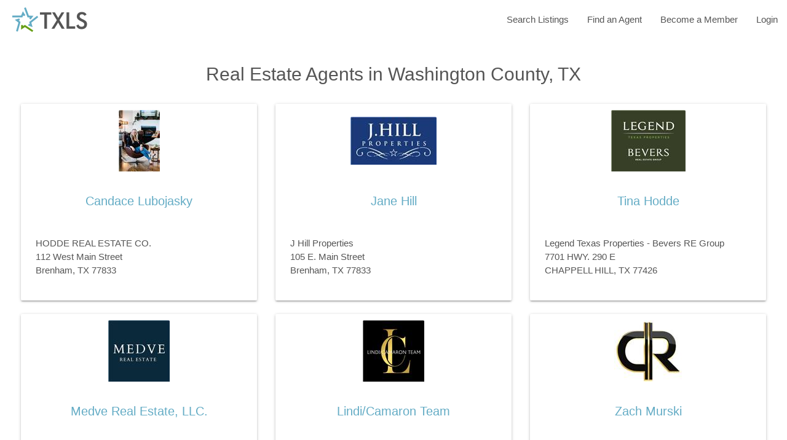

--- FILE ---
content_type: text/html; charset=utf-8
request_url: https://txls.com/texas-real-estate/agents/washington-county
body_size: 3737
content:
<!DOCTYPE html>
<html lang="en">
<head>
	<base href="/">
	<meta name="viewport" content="width=device-width, initial-scale=1.0">
	<meta charset="utf-8">

	<title>Real Estate Agents in Washington County, TX - TXLS</title>
	<meta name="google" value="notranslate" />

	<link href="https://fonts.googleapis.com/icon?family=Material+Icons" rel="stylesheet">
	<link rel="stylesheet" href="/content/styles.css?id=34">
	<link rel="stylesheet" href="/content/materialize.min.css?id=34">
	<script src="/scripts/materialize.min.js?id=34"></script>

	<meta name="apple-mobile-web-app-capable" content="yes">
	<link rel="apple-touch-icon" sizes="180x180" href="/apple-touch-icon.png">
	<link rel="icon" type="image/png" sizes="32x32" href="/favicon-32x32.png">
	<link rel="icon" type="image/png" sizes="16x16" href="/favicon-16x16.png">
	<link rel="manifest" href="/site.webmanifest">

	
	<meta name="description" content="Real Estate Agents in Washington County, TX">
	<style>
		h1, h2 {
			margin-left: .5em;
			margin-right: .5em;
			text-align: center;
		}

		h2 {
			display: flex;
			align-items: center;
			justify-content: center;
		}

		.more {
			margin-top: 4em;
			margin-bottom: 4em;
		}

		.search-link {
			font-size: 1.4em;
			display: inline-block;
			padding: 20px;
		}

		p {
			margin: 0
		}

		.card-title {
			height: 64px;
		}

		.agents {
			display: flex;
			flex-direction: row;
			justify-content: center;
			flex-wrap: wrap;
			align-content: center;
			align-items: flex-start;
			margin-top: 1rem;
		}

		.agent-photo {
			overflow: hidden;
		}

		.agents .card {
			box-sizing: border-box;
			margin-left: 1rem;
			margin-right: 1rem;
			width: 100%;
		}

		@media screen and (min-width: 600px) {
			.agents .card {
				width: 45%;
			}
		}

		@media screen and (min-width: 1000px) {
			.agents .card {
				width: 30%;
			}
		}

		@media screen and (min-width: 1500px) {
			.agents .card {
				width: 22%;
			}
		}

		.card .card-content .card-title{
			line-height: 28px;
			font-size: 20px;
			text-align: center;
		}


		.card-image {
			width: 100%;
			height: 120px;
			display: flex;
			flex-direction: row;
			align-content: center;
			align-items: center;
			justify-content: center;
		}

			.card-image a {
				display: block;
			}

		.card-content {
			position: relative;
			display: flex;
			flex-direction: column;
			align-items: stretch;
			align-content: stretch;
			padding-bottom: 0;
			height: 200px;
			overflow: hidden;
		}
	</style>

</head>
<body class="razor">
	<div class="txls-wrapper">
		
<div class="navbar-fixed">
	<nav>
		<div class="nav-wrapper">
			<a href="/" class="brand-logo"><img id="logo" src="/content/images/banner-logo.png?id=34" height="40" alt="TXLS" /></a>
			<a href="#" data-target="sidenav" class="sidenav-trigger"><i class="material-icons">menu</i></a>
			<ul class="right hide-on-med-and-down">
				

<li>
	<a href="/texas-real-estate/search">Search Listings</a>
</li>
<li><a href="/texas-real-estate/agents/find-a-real-estate-agent">Find an Agent</a></li>
	<li><a href="/become-a-member">Become a Member</a></li>
	<li><a href="/login">Login</a></li>


			</ul>
		</div>
	</nav>
</div>
<ul class="sidenav" id="sidenav">
	

<li>
	<a href="/texas-real-estate/search">Search Listings</a>
</li>
<li><a href="/texas-real-estate/agents/find-a-real-estate-agent">Find an Agent</a></li>
	<li><a href="/become-a-member">Become a Member</a></li>
	<li><a href="/login">Login</a></li>


</ul>


<script>
	document.addEventListener('DOMContentLoaded', function () {
		var elems = document.querySelectorAll('.sidenav');
		M.Sidenav.init(elems, {});
		elems = document.querySelectorAll('.collapsible');
		M.Collapsible.init(elems, {});
	});
</script>



<h1>Real Estate Agents in Washington County, TX</h1>

	<div class="agents">
			<div class="card hoverable">
				<div class="card-image">
					<a href="/realtor-profile/candace-lubojasky/3360"><img class="agent-photo" src="https://txls.com/Image?mode=smalllogo&amp;path=photos/3360_logo.jpg" /></a>
				</div>
				<div class="card-stacked">
					<div class="card-content">
						<p class="card-title"><a href="/realtor-profile/candace-lubojasky/3360">Candace Lubojasky</a></p>
						<p>HODDE REAL ESTATE CO.</p>
						<p>112 West Main Street</p>
						<p>Brenham, TX 77833</p>
					</div>
				</div>
			</div>
			<div class="card hoverable">
				<div class="card-image">
					<a href="/realtor-profile/j-hill-properties/2224"><img class="agent-photo" src="https://txls.com/Image?mode=smalllogo&amp;path=photos/2224_logo.jpg" /></a>
				</div>
				<div class="card-stacked">
					<div class="card-content">
						<p class="card-title"><a href="/realtor-profile/j-hill-properties/2224">Jane Hill</a></p>
						<p>J Hill Properties</p>
						<p>105 E. Main Street</p>
						<p>Brenham, TX 77833</p>
					</div>
				</div>
			</div>
			<div class="card hoverable">
				<div class="card-image">
					<a href="/realtor-profile/tina-hodde/4297"><img class="agent-photo" src="https://txls.com/Image?mode=smalllogo&amp;path=photos/3_logo.jpg" /></a>
				</div>
				<div class="card-stacked">
					<div class="card-content">
						<p class="card-title"><a href="/realtor-profile/tina-hodde/4297">Tina  Hodde</a></p>
						<p>Legend Texas Properties - Bevers RE Group</p>
						<p>7701 HWY. 290 E</p>
						<p>CHAPPELL HILL, TX 77426</p>
					</div>
				</div>
			</div>
			<div class="card hoverable">
				<div class="card-image">
					<a href="/realtor-profile/medve-real-estate-llc-/4079"><img class="agent-photo" src="https://txls.com/Image?mode=smalllogo&amp;path=photos/4079_logo.jpg" /></a>
				</div>
				<div class="card-stacked">
					<div class="card-content">
						<p class="card-title"><a href="/realtor-profile/medve-real-estate-llc-/4079">Medve Real Estate, LLC.</a></p>
						<p>Medve Real Estate, LLC.</p>
						<p>7265 FM 1370</p>
						<p>Washington, TX 77880</p>
					</div>
				</div>
			</div>
			<div class="card hoverable">
				<div class="card-image">
					<a href="/realtor-profile/lindi-camaron-team/30"><img class="agent-photo" src="https://txls.com/Image?mode=smalllogo&amp;path=photos/30_logo.jpg" /></a>
				</div>
				<div class="card-stacked">
					<div class="card-content">
						<p class="card-title"><a href="/realtor-profile/lindi-camaron-team/30">Lindi/Camaron Team</a></p>
						<p>COLDWELL BANKER PROP.UNL.-Brenham</p>
						<p>601 Medical Court</p>
						<p>Brenham, TX 77833</p>
					</div>
				</div>
			</div>
			<div class="card hoverable">
				<div class="card-image">
					<a href="/realtor-profile/zach-murski/3454"><img class="agent-photo" src="https://txls.com/Image?mode=smalllogo&amp;path=photos/3454_logo.jpg" /></a>
				</div>
				<div class="card-stacked">
					<div class="card-content">
						<p class="card-title"><a href="/realtor-profile/zach-murski/3454">Zach Murski</a></p>
						<p>Capitol Ranch Real Estate</p>
						<p>12405 Schwartz RD</p>
						<p>Brenham, TX 77833</p>
					</div>
				</div>
			</div>
			<div class="card hoverable">
				<div class="card-image">
					<a href="/realtor-profile/tonya-currie/3309"><img class="agent-photo" src="https://txls.com/Image?mode=smalllogo&amp;path=photos/3309_logo.jpg" /></a>
				</div>
				<div class="card-stacked">
					<div class="card-content">
						<p class="card-title"><a href="/realtor-profile/tonya-currie/3309">Tonya Currie</a></p>
						<p>Lifestyle Ranch &amp; Home Group | Compass </p>
						<p>348 Stone Hill Dr. #110</p>
						<p>Brenham, TX 77833</p>
					</div>
				</div>
			</div>
			<div class="card hoverable">
				<div class="card-image">
					<a href="/realtor-profile/home-smart/3229"><img class="agent-photo" src="https://txls.com/Image?mode=smalllogo&amp;path=photos/3229_logo.jpg" /></a>
				</div>
				<div class="card-stacked">
					<div class="card-content">
						<p class="card-title"><a href="/realtor-profile/home-smart/3229">Maria Bormann</a></p>
						<p>Home Smart</p>
						<p>6117 Richmond Ave. Suite 105</p>
						<p>Houston, TX 77057</p>
					</div>
				</div>
			</div>
			<div class="card hoverable">
				<div class="card-image">
					<a href="/realtor-profile/matthew-aaron-kamprath/3423"><img class="agent-photo" src="https://txls.com/Image?mode=smalllogo&amp;path=photos/3423_logo.jpg" /></a>
				</div>
				<div class="card-stacked">
					<div class="card-content">
						<p class="card-title"><a href="/realtor-profile/matthew-aaron-kamprath/3423">Matthew Aaron Kamprath</a></p>
						<p>Legend Texas Properties - Bevers RE Group</p>
						<p>7701 HWY. 290 E</p>
						<p>CHAPPELL HILL, TX 77426</p>
					</div>
				</div>
			</div>
			<div class="card hoverable">
				<div class="card-image">
					<a href="/realtor-profile/melanie-holton/2195"><img class="agent-photo" src="https://txls.com/Image?mode=smalllogo&amp;path=photos/2195_logo.jpg" /></a>
				</div>
				<div class="card-stacked">
					<div class="card-content">
						<p class="card-title"><a href="/realtor-profile/melanie-holton/2195">Melanie Holton</a></p>
						<p>Holton Realty</p>
						<p>2638 Hwy 36 S</p>
						<p>Brenham, TX 77833</p>
					</div>
				</div>
			</div>
			<div class="card hoverable">
				<div class="card-image">
					<a href="/realtor-profile/matt-montgomery/2905"><img class="agent-photo" src="https://txls.com/Image?mode=smalllogo&amp;path=photos/2905_logo.jpg" /></a>
				</div>
				<div class="card-stacked">
					<div class="card-content">
						<p class="card-title"><a href="/realtor-profile/matt-montgomery/2905">Matt Montgomery</a></p>
						<p>Legend Texas Properties - Bevers RE Group</p>
						<p>7701 HWY. 290 E</p>
						<p>CHAPPELL HILL, TX 77426</p>
					</div>
				</div>
			</div>
			<div class="card hoverable">
				<div class="card-image">
					<a href="/realtor-profile/texas-lone-star-team-keller-williams-brazos-valley/3073"><img class="agent-photo" src="https://txls.com/Image?mode=smalllogo&amp;path=photos/3073_logo.jpg" /></a>
				</div>
				<div class="card-stacked">
					<div class="card-content">
						<p class="card-title"><a href="/realtor-profile/texas-lone-star-team-keller-williams-brazos-valley/3073">Texas Lone Star Team</a></p>
						<p>Texas Lone Star Team - Keller Williams Brazos Valley</p>
						<p>416 N Park St.</p>
						<p>Brenham, TX 77833</p>
					</div>
				</div>
			</div>
	</div>
	<div class="more center">
		<h2>Didn't find who you are looking for?</h2>
		<a class="search-link bg-accent white-text" href="/texas-real-estate/agents/find-a-real-estate-agent">Search all of our agents</a>
	</div>

	</div>

<style>
	html, body {height: 100%;}
	body {margin: 0;display: flex;flex-direction: column;}
	.txls-wrapper {flex: 1 0 auto;}
	footer {flex-shrink: 0; font-size: .9em; min-height: 100px; color: #333; padding: 25px 15px 15px 25px; text-align: left;}
	.footer-directory span{ display: inline-block; margin-right:2px;}
	.footer-copyright {margin-top:15px}
	@media screen and (min-width: 601px) {
		footer{text-align:center;}
		.footer-copyright, .policy{display: inline-block}
		.footer-directory span{ margin-right:5px;}
	}
</style>
<footer>
	<div class="footer-directory">
		<div>
			<span>Top Cities:</span>
<a href="/texas-real-estate/brenham">Brenham</a>, 
<a href="/texas-real-estate/bellville">Bellville</a>, 
<a href="/texas-real-estate/la%20grange">La Grange</a>, 
<a href="/texas-real-estate/sealy">Sealy</a>, 
			<a href="/sitemap/directory">More...</a>
		</div>
		<div>
			<span>Top Counties:</span>
<a href="/texas-real-estate/washington-county">Washington County</a>, 
<a href="/texas-real-estate/austin-county">Austin County</a>, 
<a href="/texas-real-estate/fayette-county">Fayette County</a>, 
<a href="/texas-real-estate/colorado-county">Colorado County</a>, 
			<a href="/sitemap/directory">More...</a>
		</div>
	</div>


	<div class="footer-copyright">&copy; 2025 Calantha, Inc. All rights reserved.</div>
	<div class="policy">
		<a href="/home/terms">Terms of Service</a> |
		<a href="/home/privacy">Privacy Policy</a>
	</div>
	<div class="disclaimer">
		Disclaimer: All information is provided by members of TXLS. Information is deemed reliable but not guaranteed. All information should be independently verified. Neither TXLS nor its members assume liability for information obtained through the use of this site.
	</div>
	
</footer>		<!-- Global site tag (gtag.js) - Google Analytics -->
	<script async src="https://www.googletagmanager.com/gtag/js?id=UA-38273768-1"></script>
	<script>
			window.dataLayer = window.dataLayer || [];
			function gtag() { dataLayer.push(arguments); }
			gtag('js', new Date());

			gtag('config', 'UA-38273768-1');
			gtag('config', 'AW-1040586489');
	</script>

</body>
</html>


--- FILE ---
content_type: text/css
request_url: https://txls.com/content/styles.css?id=34
body_size: 549
content:
html, body {
	height: 100%;
	margin: 0
}

h1 {
	font-size: 1.2em;
	display: flex;
	align-items: center;
	justify-content: center;
}
h2 {
	font-size: 1.5em;
	font-weight: 500;
	display: inline-block;
	margin: 15px 0;
}

@media (min-width: 768px) {
	h1 {
		font-size: 2em;
	}
}

::-webkit-scrollbar {
	width: 10px;
}

::-webkit-scrollbar-track {
	background: #f1f1f1;
}

::-webkit-scrollbar-thumb {
	background: #888;
}

::-webkit-scrollbar-thumb:hover {
	background: #555;
}


.info, .success, .warning, .info-text, .error, .validation, .validation-summary-errors {
	border: 1px solid;
	border-radius: .25rem;
	padding: .75rem 1.25rem;
	margin-top: 1rem;
	margin-bottom: 1rem;
	display: flex;
	flex-direction: row;
	align-items: center;
}
}

.info, .info-text {
	color: #004085;
	background-color: #cce5ff;
	border-color: #b8daff;
}

	.info h1 {
		color: #5A79A5 !important;
	}

.success {
	color: #155724;
	background-color: #d4edda;
	border-color: #c3e6cb;
}

.warning {
	color: #856404;
	background-color: #fff3cd;
	border-color: #ffeeba;
}

.error, .validation-summary-errors {
	color: #721c24;
	background-color: #f8d7da;
	border-color: #f5c6cb;
}

.field-validation-error {
	color: #721c24;
	background-color: #f8d7da;
	padding: 5px;
	border-radius: 6px;
	font-weight: normal;
}
.bg-primary {
	background-color: #64ACC5;
}

.bg-accent {
	background-color: #679F16;
}

.hint {
	color: #aeaeae;
	font-size: .8em;
	margin: 0;
	padding-top: 0;
}

.strong{
	font-weight: bold;
}

--- FILE ---
content_type: text/css
request_url: https://txls.com/content/materialize.min.css?id=34
body_size: 17643
content:
@charset "UTF-8";.txls{background-color:#64acc5!important}.txls-text{color:#64acc5!important}.txls.lighten-5{background-color:#ecf5f8!important}.txls-text.text-lighten-5{color:#ecf5f8!important}.txls.lighten-4{background-color:#d1e6ee!important}.txls-text.text-lighten-4{color:#d1e6ee!important}.txls.lighten-3{background-color:#b2d6e2!important}.txls-text.text-lighten-3{color:#b2d6e2!important}.txls.lighten-2{background-color:#93c5d6!important}.txls-text.text-lighten-2{color:#93c5d6!important}.txls.lighten-1{background-color:#7bb8ce!important}.txls-text.text-lighten-1{color:#7bb8ce!important}.txls.darken-1{background-color:#5ca5bf!important}.txls-text.text-darken-1{color:#5ca5bf!important}.txls.darken-2{background-color:#529bb8!important}.txls-text.text-darken-2{color:#529bb8!important}.txls.darken-3{background-color:#4892b0!important}.txls-text.text-darken-3{color:#4892b0!important}.txls.darken-4{background-color:#3682a3!important}.txls-text.text-darken-4{color:#3682a3!important}.red{background-color:#f44336!important}.red-text{color:#f44336!important}.red.lighten-5{background-color:#ffebee!important}.red-text.text-lighten-5{color:#ffebee!important}.red.lighten-4{background-color:#ffcdd2!important}.red-text.text-lighten-4{color:#ffcdd2!important}.red.lighten-3{background-color:#ef9a9a!important}.red-text.text-lighten-3{color:#ef9a9a!important}.red.lighten-2{background-color:#e57373!important}.red-text.text-lighten-2{color:#e57373!important}.red.lighten-1{background-color:#ef5350!important}.red-text.text-lighten-1{color:#ef5350!important}.red.darken-1{background-color:#e53935!important}.red-text.text-darken-1{color:#e53935!important}.red.darken-2{background-color:#d32f2f!important}.red-text.text-darken-2{color:#d32f2f!important}.red.darken-3{background-color:#c62828!important}.red-text.text-darken-3{color:#c62828!important}.red.darken-4{background-color:#b71c1c!important}.red-text.text-darken-4{color:#b71c1c!important}.red.accent-1{background-color:#ff8a80!important}.red-text.text-accent-1{color:#ff8a80!important}.red.accent-2{background-color:#ff5252!important}.red-text.text-accent-2{color:#ff5252!important}.red.accent-3{background-color:#ff1744!important}.red-text.text-accent-3{color:#ff1744!important}.red.accent-4{background-color:#d50000!important}.red-text.text-accent-4{color:#d50000!important}.green{background-color:#679f16!important}.green-text{color:#679f16!important}.green.lighten-5{background-color:#e8f5e9!important}.green-text.text-lighten-5{color:#e8f5e9!important}.green.lighten-4{background-color:#c8e6c9!important}.green-text.text-lighten-4{color:#c8e6c9!important}.green.lighten-3{background-color:#a5d6a7!important}.green-text.text-lighten-3{color:#a5d6a7!important}.green.lighten-2{background-color:#81c784!important}.green-text.text-lighten-2{color:#81c784!important}.green.lighten-1{background-color:#66bb6a!important}.green-text.text-lighten-1{color:#66bb6a!important}.green.darken-1{background-color:#43a047!important}.green-text.text-darken-1{color:#43a047!important}.green.darken-2{background-color:#388e3c!important}.green-text.text-darken-2{color:#388e3c!important}.green.darken-3{background-color:#2e7d32!important}.green-text.text-darken-3{color:#2e7d32!important}.green.darken-4{background-color:#1b5e20!important}.green-text.text-darken-4{color:#1b5e20!important}.green.accent-1{background-color:#b9f6ca!important}.green-text.text-accent-1{color:#b9f6ca!important}.green.accent-2{background-color:#69f0ae!important}.green-text.text-accent-2{color:#69f0ae!important}.green.accent-3{background-color:#00e676!important}.green-text.text-accent-3{color:#00e676!important}.green.accent-4{background-color:#00c853!important}.green-text.text-accent-4{color:#00c853!important}.orange{background-color:#f3b54a!important}.orange-text{color:#f3b54a!important}.orange.lighten-5{background-color:#fff3e0!important}.orange-text.text-lighten-5{color:#fff3e0!important}.orange.lighten-4{background-color:#ffe0b2!important}.orange-text.text-lighten-4{color:#ffe0b2!important}.orange.lighten-3{background-color:#ffcc80!important}.orange-text.text-lighten-3{color:#ffcc80!important}.orange.lighten-2{background-color:#ffb74d!important}.orange-text.text-lighten-2{color:#ffb74d!important}.orange.lighten-1{background-color:#ffa726!important}.orange-text.text-lighten-1{color:#ffa726!important}.orange.darken-1{background-color:#fb8c00!important}.orange-text.text-darken-1{color:#fb8c00!important}.orange.darken-2{background-color:#f57c00!important}.orange-text.text-darken-2{color:#f57c00!important}.orange.darken-3{background-color:#ef6c00!important}.orange-text.text-darken-3{color:#ef6c00!important}.orange.darken-4{background-color:#e65100!important}.orange-text.text-darken-4{color:#e65100!important}.orange.accent-1{background-color:#ffd180!important}.orange-text.text-accent-1{color:#ffd180!important}.orange.accent-2{background-color:#ffab40!important}.orange-text.text-accent-2{color:#ffab40!important}.orange.accent-3{background-color:#ff9100!important}.orange-text.text-accent-3{color:#ff9100!important}.orange.accent-4{background-color:#ff6d00!important}.orange-text.text-accent-4{color:#ff6d00!important}.grey{background-color:#555!important}.grey-text{color:#555!important}.grey.lighten-5{background-color:#fafafa!important}.grey-text.text-lighten-5{color:#fafafa!important}.grey.lighten-4{background-color:#f5f5f5!important}.grey-text.text-lighten-4{color:#f5f5f5!important}.grey.lighten-3{background-color:#eee!important}.grey-text.text-lighten-3{color:#eee!important}.grey.lighten-2{background-color:#e0e0e0!important}.grey-text.text-lighten-2{color:#e0e0e0!important}.grey.lighten-1{background-color:#bdbdbd!important}.grey-text.text-lighten-1{color:#bdbdbd!important}.grey.darken-1{background-color:#757575!important}.grey-text.text-darken-1{color:#757575!important}.grey.darken-2{background-color:#616161!important}.grey-text.text-darken-2{color:#616161!important}.grey.darken-3{background-color:#424242!important}.grey-text.text-darken-3{color:#424242!important}.grey.darken-4{background-color:#212121!important}.grey-text.text-darken-4{color:#212121!important}.black{background-color:#000!important}.black-text{color:#000!important}.white{background-color:#fff!important}.white-text{color:#fff!important}.transparent{background-color:transparent!important}.transparent-text{color:transparent!important}html{box-sizing:border-box}*,:after,:before{box-sizing:inherit}button,input,optgroup,select,textarea{font-family:Arial,Helvetica,sans-serif}ul:not(.browser-default){padding-left:0;list-style-type:none}ul:not(.browser-default)>li{list-style-type:none}a{color:#64acc5;text-decoration:none;-webkit-tap-highlight-color:transparent}.valign-wrapper{display:flex;align-items:center}.clearfix{clear:both}.z-depth-0{box-shadow:none!important}.card,.card-panel,.collapsible,.dropdown-content,.sidenav,.z-depth-1,body.razor .btn,body.razor .btn-floating,body.razor .btn-large,body.razor .btn-small{box-shadow:0 2px 2px 0 rgba(0,0,0,.14),0 3px 1px -2px rgba(0,0,0,.12),0 1px 5px 0 rgba(0,0,0,.2)}.z-depth-1-half,body.razor .btn-floating:hover,body.razor .btn-large:hover,body.razor .btn-small:hover,body.razor .btn:hover{box-shadow:0 3px 3px 0 rgba(0,0,0,.14),0 1px 7px 0 rgba(0,0,0,.12),0 3px 1px -1px rgba(0,0,0,.2)}.z-depth-2{box-shadow:0 4px 5px 0 rgba(0,0,0,.14),0 1px 10px 0 rgba(0,0,0,.12),0 2px 4px -1px rgba(0,0,0,.3)}.z-depth-3{box-shadow:0 8px 17px 2px rgba(0,0,0,.14),0 3px 14px 2px rgba(0,0,0,.12),0 5px 5px -3px rgba(0,0,0,.2)}.z-depth-4{box-shadow:0 16px 24px 2px rgba(0,0,0,.14),0 6px 30px 5px rgba(0,0,0,.12),0 8px 10px -7px rgba(0,0,0,.2)}.modal,.z-depth-5{box-shadow:0 24px 38px 3px rgba(0,0,0,.14),0 9px 46px 8px rgba(0,0,0,.12),0 11px 15px -7px rgba(0,0,0,.2)}.hoverable{transition:box-shadow .25s}.hoverable:hover{box-shadow:0 8px 17px 0 rgba(0,0,0,.2),0 6px 20px 0 rgba(0,0,0,.19)}.divider{height:1px;overflow:hidden;background-color:#e0e0e0}blockquote{margin:20px 0;padding-left:1.5rem;border-left:5px solid #64acc5}i{line-height:inherit}i.left{float:left;margin-right:15px}i.right{float:right;margin-left:15px}i.tiny{font-size:1rem}i.small{font-size:2rem}i.medium{font-size:4rem}i.large{font-size:6rem}img.responsive-img,video.responsive-video{max-width:100%;height:auto}.pagination li{display:inline-block;border-radius:2px;text-align:center;vertical-align:top;height:30px}.pagination li a{color:#444;display:inline-block;font-size:1.2rem;padding:0 10px;line-height:30px}.pagination li.active a{color:#fff}.pagination li.active{background-color:#64acc5}.pagination li.disabled a{cursor:default;color:#999}.pagination li i{font-size:2rem}.pagination li.pages ul li{display:inline-block;float:none}@media only screen and (max-width :992px){.pagination{width:100%}.pagination li.next,.pagination li.prev{width:10%}.pagination li.pages{width:80%;overflow:hidden;white-space:nowrap}}.breadcrumb{font-size:18px;color:rgba(255,255,255,.7)}.breadcrumb [class*=mdi-],.breadcrumb [class^=mdi-],.breadcrumb i,.breadcrumb i.material-icons{display:inline-block;float:left;font-size:24px}.breadcrumb:before{content:"";color:rgba(255,255,255,.7);vertical-align:top;display:inline-block;font-family:"Material Icons";font-weight:400;font-style:normal;font-size:25px;margin:0 10px 0 8px;-webkit-font-smoothing:antialiased}.breadcrumb:first-child:before{display:none}.breadcrumb:last-child{color:#fff}.parallax-container{position:relative;overflow:hidden;height:500px}.parallax-container .parallax{position:absolute;top:0;left:0;right:0;bottom:0;z-index:-1}.parallax-container .parallax img{opacity:0;position:absolute;left:50%;bottom:0;min-width:100%;min-height:100%;transform:translate3d(0,0,0);transform:translateX(-50%)}.pin-bottom,.pin-top{position:relative}.pinned{position:fixed!important}ul.staggered-list li{opacity:0}.fade-in{opacity:0;transform-origin:0 50%}@media only screen and (max-width :600px){.hide-on-small-and-down,.hide-on-small-only{display:none!important}}@media only screen and (max-width :992px){.hide-on-med-and-down{display:none!important}}@media only screen and (min-width :601px){.hide-on-med-and-up{display:none!important}}@media only screen and (min-width:600px) and (max-width:992px){.hide-on-med-only{display:none!important}}@media only screen and (min-width :993px){.hide-on-large-only{display:none!important}}@media only screen and (min-width :1201px){.hide-on-extra-large-only{display:none!important}}@media only screen and (min-width :1201px){.show-on-extra-large{display:block!important}}@media only screen and (min-width :993px){.show-on-large{display:block!important}}@media only screen and (min-width:600px) and (max-width:992px){.show-on-medium{display:block!important}}@media only screen and (max-width :600px){.show-on-small{display:block!important}}@media only screen and (min-width :601px){.show-on-medium-and-up{display:block!important}}@media only screen and (max-width :992px){.show-on-medium-and-down{display:block!important}}@media only screen and (max-width :600px){.center-on-small-only{text-align:center}}.page-footer{padding-top:20px;color:#fff;background-color:#64acc5}.page-footer .footer-copyright{overflow:hidden;min-height:50px;display:flex;align-items:center;justify-content:space-between;padding:10px 0;color:rgba(255,255,255,.8);background-color:rgba(51,51,51,.08)}table,td,th{border:none}table{width:100%;display:table;border-collapse:collapse;border-spacing:0}table.striped tr{border-bottom:none}table.striped>tbody>tr:nth-child(odd){background-color:rgba(242,242,242,.5)}table.striped>tbody>tr>td{border-radius:0}table.highlight>tbody>tr{transition:background-color .25s ease}table.highlight>tbody>tr:hover{background-color:rgba(242,242,242,.5)}table.centered tbody tr td,table.centered thead tr th{text-align:center}tr{border-bottom:1px solid rgba(0,0,0,.12)}td,th{padding:15px 5px;display:table-cell;text-align:left;vertical-align:middle;border-radius:2px}@media only screen and (max-width :992px){table.responsive-table{width:100%;border-collapse:collapse;border-spacing:0;display:block;position:relative}table.responsive-table td:empty:before{content:" "}table.responsive-table td,table.responsive-table th{margin:0;vertical-align:top}table.responsive-table th{text-align:left}table.responsive-table thead{display:block;float:left}table.responsive-table thead tr{display:block;padding:0 10px 0 0}table.responsive-table thead tr th::before{content:" "}table.responsive-table tbody{display:block;width:auto;position:relative;overflow-x:auto;white-space:nowrap}table.responsive-table tbody tr{display:inline-block;vertical-align:top}table.responsive-table th{display:block;text-align:right}table.responsive-table td{display:block;min-height:1.25em;text-align:left}table.responsive-table tr{border-bottom:none;padding:0 10px}table.responsive-table thead{border:0;border-right:1px solid rgba(0,0,0,.12)}}.collection{margin:.5rem 0 1rem 0;border:1px solid #e0e0e0;border-radius:2px;overflow:hidden;position:relative}.collection .collection-item{background-color:#fff;line-height:1.5rem;padding:10px 20px;margin:0;border-bottom:1px solid #e0e0e0}.collection .collection-item.avatar{min-height:84px;padding-left:72px;position:relative}.collection .collection-item.avatar :not(.circle-clipper)>.circle,.collection .collection-item.avatar:not(.circle-clipper)>.circle{position:absolute;width:42px;height:42px;overflow:hidden;left:15px;display:inline-block;vertical-align:middle}.collection .collection-item.avatar i.circle{font-size:18px;line-height:42px;color:#fff;background-color:#999;text-align:center}.collection .collection-item.avatar .title{font-size:16px}.collection .collection-item.avatar p{margin:0}.collection .collection-item.avatar .secondary-content{position:absolute;top:16px;right:16px}.collection .collection-item:last-child{border-bottom:none}.collection .collection-item.active{background-color:#679f16;color:#eaf9d4}.collection .collection-item.active .secondary-content{color:#fff}.collection a.collection-item{display:block;transition:.25s;color:#679f16}.collection a.collection-item:not(.active):hover{background-color:#ddd}.collection.with-header .collection-header{background-color:#fff;border-bottom:1px solid #e0e0e0;padding:10px 20px}.collection.with-header .collection-item{padding-left:30px}.collection.with-header .collection-item.avatar{padding-left:72px}.secondary-content{float:right;color:#679f16}.collapsible .collection{margin:0;border:none}.video-container{position:relative;padding-bottom:56.25%;height:0;overflow:hidden}.video-container embed,.video-container iframe,.video-container object{position:absolute;top:0;left:0;width:100%;height:100%}.progress{position:relative;height:4px;display:block;width:100%;background-color:#c9f091;border-radius:2px;margin:.5rem 0 1rem 0;overflow:hidden}.progress .determinate{position:absolute;top:0;left:0;bottom:0;background-color:#679f16;transition:width .3s linear}.progress .indeterminate{background-color:#679f16}.progress .indeterminate:before{content:"";position:absolute;background-color:inherit;top:0;left:0;bottom:0;will-change:left,right;animation:indeterminate 2.1s cubic-bezier(.65,.815,.735,.395) infinite}.progress .indeterminate:after{content:"";position:absolute;background-color:inherit;top:0;left:0;bottom:0;will-change:left,right;animation:indeterminate-short 2.1s cubic-bezier(.165,.84,.44,1) infinite;animation-delay:1.15s}@keyframes indeterminate{0%{left:-35%;right:100%}60%{left:100%;right:-90%}100%{left:100%;right:-90%}}@keyframes indeterminate-short{0%{left:-200%;right:100%}60%{left:107%;right:-8%}100%{left:107%;right:-8%}}.hide{display:none!important}.left-align{text-align:left}.right-align{text-align:right}.center,.center-align{text-align:center}.left{float:left!important}.right{float:right!important}.no-select,body.razor input[type=range],body.razor input[type=range]+.thumb{user-select:none}.circle{border-radius:50%}.center-block{display:block;margin-left:auto;margin-right:auto}.truncate{display:block;white-space:nowrap;overflow:hidden;text-overflow:ellipsis}.no-padding{padding:0!important}.container{margin:0 auto;max-width:1280px;width:90%}@media only screen and (min-width :601px){.container{width:85%}}@media only screen and (min-width :993px){.container{width:70%}}.col .row{margin-left:-.75rem;margin-right:-.75rem}.section{padding-top:1rem;padding-bottom:1rem}.section.no-pad{padding:0}.section.no-pad-bot{padding-bottom:0}.section.no-pad-top{padding-top:0}.row{margin-left:auto;margin-right:auto;margin-bottom:20px}.row:after{content:"";display:table;clear:both}.row .col{float:left;box-sizing:border-box;padding:0 .75rem;min-height:1px}.row .col[class*=pull-],.row .col[class*=push-]{position:relative}.row .col.s1{width:8.3333333333%;margin-left:auto;left:auto;right:auto}.row .col.s2{width:16.6666666667%;margin-left:auto;left:auto;right:auto}.row .col.s3{width:25%;margin-left:auto;left:auto;right:auto}.row .col.s4{width:33.3333333333%;margin-left:auto;left:auto;right:auto}.row .col.s5{width:41.6666666667%;margin-left:auto;left:auto;right:auto}.row .col.s6{width:50%;margin-left:auto;left:auto;right:auto}.row .col.s7{width:58.3333333333%;margin-left:auto;left:auto;right:auto}.row .col.s8{width:66.6666666667%;margin-left:auto;left:auto;right:auto}.row .col.s9{width:75%;margin-left:auto;left:auto;right:auto}.row .col.s10{width:83.3333333333%;margin-left:auto;left:auto;right:auto}.row .col.s11{width:91.6666666667%;margin-left:auto;left:auto;right:auto}.row .col.s12{width:100%;margin-left:auto;left:auto;right:auto}.row .col.offset-s1{margin-left:8.3333333333%}.row .col.pull-s1{right:8.3333333333%}.row .col.push-s1{left:8.3333333333%}.row .col.offset-s2{margin-left:16.6666666667%}.row .col.pull-s2{right:16.6666666667%}.row .col.push-s2{left:16.6666666667%}.row .col.offset-s3{margin-left:25%}.row .col.pull-s3{right:25%}.row .col.push-s3{left:25%}.row .col.offset-s4{margin-left:33.3333333333%}.row .col.pull-s4{right:33.3333333333%}.row .col.push-s4{left:33.3333333333%}.row .col.offset-s5{margin-left:41.6666666667%}.row .col.pull-s5{right:41.6666666667%}.row .col.push-s5{left:41.6666666667%}.row .col.offset-s6{margin-left:50%}.row .col.pull-s6{right:50%}.row .col.push-s6{left:50%}.row .col.offset-s7{margin-left:58.3333333333%}.row .col.pull-s7{right:58.3333333333%}.row .col.push-s7{left:58.3333333333%}.row .col.offset-s8{margin-left:66.6666666667%}.row .col.pull-s8{right:66.6666666667%}.row .col.push-s8{left:66.6666666667%}.row .col.offset-s9{margin-left:75%}.row .col.pull-s9{right:75%}.row .col.push-s9{left:75%}.row .col.offset-s10{margin-left:83.3333333333%}.row .col.pull-s10{right:83.3333333333%}.row .col.push-s10{left:83.3333333333%}.row .col.offset-s11{margin-left:91.6666666667%}.row .col.pull-s11{right:91.6666666667%}.row .col.push-s11{left:91.6666666667%}.row .col.offset-s12{margin-left:100%}.row .col.pull-s12{right:100%}.row .col.push-s12{left:100%}@media only screen and (min-width :601px){.row .col.m1{width:8.3333333333%;margin-left:auto;left:auto;right:auto}.row .col.m2{width:16.6666666667%;margin-left:auto;left:auto;right:auto}.row .col.m3{width:25%;margin-left:auto;left:auto;right:auto}.row .col.m4{width:33.3333333333%;margin-left:auto;left:auto;right:auto}.row .col.m5{width:41.6666666667%;margin-left:auto;left:auto;right:auto}.row .col.m6{width:50%;margin-left:auto;left:auto;right:auto}.row .col.m7{width:58.3333333333%;margin-left:auto;left:auto;right:auto}.row .col.m8{width:66.6666666667%;margin-left:auto;left:auto;right:auto}.row .col.m9{width:75%;margin-left:auto;left:auto;right:auto}.row .col.m10{width:83.3333333333%;margin-left:auto;left:auto;right:auto}.row .col.m11{width:91.6666666667%;margin-left:auto;left:auto;right:auto}.row .col.m12{width:100%;margin-left:auto;left:auto;right:auto}.row .col.offset-m1{margin-left:8.3333333333%}.row .col.pull-m1{right:8.3333333333%}.row .col.push-m1{left:8.3333333333%}.row .col.offset-m2{margin-left:16.6666666667%}.row .col.pull-m2{right:16.6666666667%}.row .col.push-m2{left:16.6666666667%}.row .col.offset-m3{margin-left:25%}.row .col.pull-m3{right:25%}.row .col.push-m3{left:25%}.row .col.offset-m4{margin-left:33.3333333333%}.row .col.pull-m4{right:33.3333333333%}.row .col.push-m4{left:33.3333333333%}.row .col.offset-m5{margin-left:41.6666666667%}.row .col.pull-m5{right:41.6666666667%}.row .col.push-m5{left:41.6666666667%}.row .col.offset-m6{margin-left:50%}.row .col.pull-m6{right:50%}.row .col.push-m6{left:50%}.row .col.offset-m7{margin-left:58.3333333333%}.row .col.pull-m7{right:58.3333333333%}.row .col.push-m7{left:58.3333333333%}.row .col.offset-m8{margin-left:66.6666666667%}.row .col.pull-m8{right:66.6666666667%}.row .col.push-m8{left:66.6666666667%}.row .col.offset-m9{margin-left:75%}.row .col.pull-m9{right:75%}.row .col.push-m9{left:75%}.row .col.offset-m10{margin-left:83.3333333333%}.row .col.pull-m10{right:83.3333333333%}.row .col.push-m10{left:83.3333333333%}.row .col.offset-m11{margin-left:91.6666666667%}.row .col.pull-m11{right:91.6666666667%}.row .col.push-m11{left:91.6666666667%}.row .col.offset-m12{margin-left:100%}.row .col.pull-m12{right:100%}.row .col.push-m12{left:100%}}@media only screen and (min-width :993px){.row .col.l1{width:8.3333333333%;margin-left:auto;left:auto;right:auto}.row .col.l2{width:16.6666666667%;margin-left:auto;left:auto;right:auto}.row .col.l3{width:25%;margin-left:auto;left:auto;right:auto}.row .col.l4{width:33.3333333333%;margin-left:auto;left:auto;right:auto}.row .col.l5{width:41.6666666667%;margin-left:auto;left:auto;right:auto}.row .col.l6{width:50%;margin-left:auto;left:auto;right:auto}.row .col.l7{width:58.3333333333%;margin-left:auto;left:auto;right:auto}.row .col.l8{width:66.6666666667%;margin-left:auto;left:auto;right:auto}.row .col.l9{width:75%;margin-left:auto;left:auto;right:auto}.row .col.l10{width:83.3333333333%;margin-left:auto;left:auto;right:auto}.row .col.l11{width:91.6666666667%;margin-left:auto;left:auto;right:auto}.row .col.l12{width:100%;margin-left:auto;left:auto;right:auto}.row .col.offset-l1{margin-left:8.3333333333%}.row .col.pull-l1{right:8.3333333333%}.row .col.push-l1{left:8.3333333333%}.row .col.offset-l2{margin-left:16.6666666667%}.row .col.pull-l2{right:16.6666666667%}.row .col.push-l2{left:16.6666666667%}.row .col.offset-l3{margin-left:25%}.row .col.pull-l3{right:25%}.row .col.push-l3{left:25%}.row .col.offset-l4{margin-left:33.3333333333%}.row .col.pull-l4{right:33.3333333333%}.row .col.push-l4{left:33.3333333333%}.row .col.offset-l5{margin-left:41.6666666667%}.row .col.pull-l5{right:41.6666666667%}.row .col.push-l5{left:41.6666666667%}.row .col.offset-l6{margin-left:50%}.row .col.pull-l6{right:50%}.row .col.push-l6{left:50%}.row .col.offset-l7{margin-left:58.3333333333%}.row .col.pull-l7{right:58.3333333333%}.row .col.push-l7{left:58.3333333333%}.row .col.offset-l8{margin-left:66.6666666667%}.row .col.pull-l8{right:66.6666666667%}.row .col.push-l8{left:66.6666666667%}.row .col.offset-l9{margin-left:75%}.row .col.pull-l9{right:75%}.row .col.push-l9{left:75%}.row .col.offset-l10{margin-left:83.3333333333%}.row .col.pull-l10{right:83.3333333333%}.row .col.push-l10{left:83.3333333333%}.row .col.offset-l11{margin-left:91.6666666667%}.row .col.pull-l11{right:91.6666666667%}.row .col.push-l11{left:91.6666666667%}.row .col.offset-l12{margin-left:100%}.row .col.pull-l12{right:100%}.row .col.push-l12{left:100%}}@media only screen and (min-width :1201px){.row .col.xl1{width:8.3333333333%;margin-left:auto;left:auto;right:auto}.row .col.xl2{width:16.6666666667%;margin-left:auto;left:auto;right:auto}.row .col.xl3{width:25%;margin-left:auto;left:auto;right:auto}.row .col.xl4{width:33.3333333333%;margin-left:auto;left:auto;right:auto}.row .col.xl5{width:41.6666666667%;margin-left:auto;left:auto;right:auto}.row .col.xl6{width:50%;margin-left:auto;left:auto;right:auto}.row .col.xl7{width:58.3333333333%;margin-left:auto;left:auto;right:auto}.row .col.xl8{width:66.6666666667%;margin-left:auto;left:auto;right:auto}.row .col.xl9{width:75%;margin-left:auto;left:auto;right:auto}.row .col.xl10{width:83.3333333333%;margin-left:auto;left:auto;right:auto}.row .col.xl11{width:91.6666666667%;margin-left:auto;left:auto;right:auto}.row .col.xl12{width:100%;margin-left:auto;left:auto;right:auto}.row .col.offset-xl1{margin-left:8.3333333333%}.row .col.pull-xl1{right:8.3333333333%}.row .col.push-xl1{left:8.3333333333%}.row .col.offset-xl2{margin-left:16.6666666667%}.row .col.pull-xl2{right:16.6666666667%}.row .col.push-xl2{left:16.6666666667%}.row .col.offset-xl3{margin-left:25%}.row .col.pull-xl3{right:25%}.row .col.push-xl3{left:25%}.row .col.offset-xl4{margin-left:33.3333333333%}.row .col.pull-xl4{right:33.3333333333%}.row .col.push-xl4{left:33.3333333333%}.row .col.offset-xl5{margin-left:41.6666666667%}.row .col.pull-xl5{right:41.6666666667%}.row .col.push-xl5{left:41.6666666667%}.row .col.offset-xl6{margin-left:50%}.row .col.pull-xl6{right:50%}.row .col.push-xl6{left:50%}.row .col.offset-xl7{margin-left:58.3333333333%}.row .col.pull-xl7{right:58.3333333333%}.row .col.push-xl7{left:58.3333333333%}.row .col.offset-xl8{margin-left:66.6666666667%}.row .col.pull-xl8{right:66.6666666667%}.row .col.push-xl8{left:66.6666666667%}.row .col.offset-xl9{margin-left:75%}.row .col.pull-xl9{right:75%}.row .col.push-xl9{left:75%}.row .col.offset-xl10{margin-left:83.3333333333%}.row .col.pull-xl10{right:83.3333333333%}.row .col.push-xl10{left:83.3333333333%}.row .col.offset-xl11{margin-left:91.6666666667%}.row .col.pull-xl11{right:91.6666666667%}.row .col.push-xl11{left:91.6666666667%}.row .col.offset-xl12{margin-left:100%}.row .col.pull-xl12{right:100%}.row .col.push-xl12{left:100%}}nav{color:#555;background-color:#fff;width:100%;height:56px;line-height:56px}nav.nav-extended{height:auto}nav.nav-extended .nav-wrapper{min-height:56px;height:auto}nav.nav-extended .nav-content{position:relative;line-height:normal}nav a{color:#555}nav [class*=mdi-],nav [class^=mdi-],nav i,nav i.material-icons{display:block;font-size:24px;height:56px;line-height:56px}nav .nav-wrapper{position:relative;height:100%}@media only screen and (min-width :993px){nav a.sidenav-trigger{display:none}}nav .sidenav-trigger{float:left;position:relative;z-index:1;height:56px;margin:0 18px}nav .sidenav-trigger i{height:56px;line-height:56px}nav .brand-logo{position:absolute;color:#555;height:100%;display:flex;flex-direction:column;justify-content:center;font-size:2.1rem;padding:0;margin-left:20px}nav .brand-logo.center{left:50%;transform:translateX(-50%)}@media only screen and (max-width :992px){nav .brand-logo{margin-left:0;left:50%;transform:translateX(-50%)}nav .brand-logo.left,nav .brand-logo.right{padding:0;transform:none}nav .brand-logo.left{left:.5rem}nav .brand-logo.right{right:.5rem;left:auto}}nav .brand-logo.right{right:.5rem;padding:0}nav .brand-logo [class*=mdi-],nav .brand-logo [class^=mdi-],nav .brand-logo i,nav .brand-logo i.material-icons{float:left;margin-right:15px}nav .nav-title{display:inline-block;font-size:32px;padding:28px 0}nav ul{margin:0}nav ul li{transition:background-color .3s;float:left;padding:0}nav ul li.active{background-color:rgba(0,0,0,.1)}nav ul a{transition:background-color .3s;font-size:1rem;color:#555;display:block;padding:0 15px;cursor:pointer}body.razor nav ul a.btn-large,body.razor nav ul a.btn-small,nav ul a.btn,nav ul a.btn-flat,nav ul a.btn-floating,nav ul a.btn-large,nav ul body.razor a.btn-large,nav ul body.razor a.btn-small{margin-top:-2px;margin-left:15px;margin-right:15px}body.razor nav ul a.btn-small>.material-icons,nav ul a.btn-flat>.material-icons,nav ul a.btn-floating>.material-icons,nav ul a.btn-large>.material-icons,nav ul a.btn>.material-icons,nav ul body.razor a.btn-large>.material-icons,nav ul body.razor a.btn-small>.material-icons{height:inherit;line-height:inherit}nav ul a:hover{background-color:rgba(0,0,0,.1);text-decoration:underline}nav ul.left{float:left}nav form{height:100%}nav .input-field{margin:0;height:100%}nav .input-field input{height:100%;font-size:1.2rem;border:none;padding-left:2rem}nav .input-field input:focus,nav .input-field input[type=date]:valid,nav .input-field input[type=email]:valid,nav .input-field input[type=password]:valid,nav .input-field input[type=text]:valid,nav .input-field input[type=url]:valid{border:none;box-shadow:none}nav .input-field label{top:0;left:0}nav .input-field label i{color:rgba(255,255,255,.7);transition:color .3s}nav .input-field label.active i{color:#555}.navbar-fixed{position:relative;height:56px;z-index:997}.navbar-fixed nav{position:fixed}@media only screen and (min-width :601px){nav.nav-extended .nav-wrapper{min-height:64px}nav,nav .nav-wrapper i,nav a.sidenav-trigger,nav a.sidenav-trigger i{height:64px;line-height:64px}.navbar-fixed{height:64px}}a{text-decoration:none}html{line-height:1.5;font-family:Arial,Helvetica,sans-serif;font-weight:400;color:#555}@media only screen and (min-width:0){html{font-size:14px}}@media only screen and (min-width:992px){html{font-size:14.5px}}@media only screen and (min-width:1200px){html{font-size:15px}}h1,h2,h3,h4,h5,h6{color:#555;font-weight:400;line-height:1.3}h1 a,h2 a,h3 a,h4 a,h5 a,h6 a{font-weight:inherit}h1{font-size:2em;line-height:110%;margin:1.3333333333em 0 .8em 0}h2{font-size:1.8em;line-height:110%;margin:1.2em 0 .72em 0}h3{font-size:1.6em;line-height:110%;margin:1.0666666667em 0 .64em 0}h4{font-size:1.4em;line-height:110%;margin:.9333333333em 0 .56em 0}h5{font-size:1.2em;line-height:110%;margin:.8em 0 .48em 0}h6{font-size:1.1em;line-height:110%;margin:.7333333333em 0 .44em 0}em{font-style:italic}strong{font-weight:800}small{font-size:75%}.light{font-weight:300}.thin{font-weight:200}@media only screen and (min-width:360px){.flow-text{font-size:1.2rem}}@media only screen and (min-width:390px){.flow-text{font-size:1.224rem}}@media only screen and (min-width:420px){.flow-text{font-size:1.248rem}}@media only screen and (min-width:450px){.flow-text{font-size:1.272rem}}@media only screen and (min-width:480px){.flow-text{font-size:1.296rem}}@media only screen and (min-width:510px){.flow-text{font-size:1.32rem}}@media only screen and (min-width:540px){.flow-text{font-size:1.344rem}}@media only screen and (min-width:570px){.flow-text{font-size:1.368rem}}@media only screen and (min-width:600px){.flow-text{font-size:1.392rem}}@media only screen and (min-width:630px){.flow-text{font-size:1.416rem}}@media only screen and (min-width:660px){.flow-text{font-size:1.44rem}}@media only screen and (min-width:690px){.flow-text{font-size:1.464rem}}@media only screen and (min-width:720px){.flow-text{font-size:1.488rem}}@media only screen and (min-width:750px){.flow-text{font-size:1.512rem}}@media only screen and (min-width:780px){.flow-text{font-size:1.536rem}}@media only screen and (min-width:810px){.flow-text{font-size:1.56rem}}@media only screen and (min-width:840px){.flow-text{font-size:1.584rem}}@media only screen and (min-width:870px){.flow-text{font-size:1.608rem}}@media only screen and (min-width:900px){.flow-text{font-size:1.632rem}}@media only screen and (min-width:930px){.flow-text{font-size:1.656rem}}@media only screen and (min-width:960px){.flow-text{font-size:1.68rem}}@media only screen and (max-width:360px){.flow-text{font-size:1.2rem}}.scale-transition{transition:transform .3s cubic-bezier(.53,.01,.36,1.63)!important}.scale-transition.scale-out{transform:scale(0);transition:transform .2s!important}.scale-transition.scale-in{transform:scale(1)}.card-panel{transition:box-shadow .25s;padding:24px;margin:.5rem 0 1rem 0;border-radius:2px;background-color:#fff}.card{position:relative;margin:.5rem 0 1rem 0;background-color:#fff;transition:box-shadow .25s;border-radius:2px}.card .card-title{font-size:24px;font-weight:300}.card .card-title.activator{cursor:pointer}.card.large,.card.medium,.card.small{position:relative}.card.large .card-image,.card.medium .card-image,.card.small .card-image{max-height:60%;overflow:hidden}.card.large .card-image+.card-content,.card.medium .card-image+.card-content,.card.small .card-image+.card-content{max-height:40%}.card.large .card-content,.card.medium .card-content,.card.small .card-content{max-height:100%;overflow:hidden}.card.large .card-action,.card.medium .card-action,.card.small .card-action{position:absolute;bottom:0;left:0;right:0}.card.small{height:300px}.card.medium{height:400px}.card.large{height:500px}.card.horizontal{display:flex}.card.horizontal.large .card-image,.card.horizontal.medium .card-image,.card.horizontal.small .card-image{height:100%;max-height:none;overflow:visible}.card.horizontal.large .card-image img,.card.horizontal.medium .card-image img,.card.horizontal.small .card-image img{height:100%}.card.horizontal .card-image{max-width:50%}.card.horizontal .card-image img{border-radius:2px 0 0 2px;max-width:100%;width:auto}.card.horizontal .card-stacked{display:flex;flex-direction:column;flex:1;position:relative}.card.horizontal .card-stacked .card-content{flex-grow:1}.card.sticky-action .card-action{z-index:2}.card.sticky-action .card-reveal{z-index:1;padding-bottom:64px}.card .card-image{position:relative}.card .card-image img{display:block;border-radius:2px 2px 0 0;position:relative;left:0;right:0;top:0;bottom:0;width:100%}.card .card-image .card-title{color:#fff;position:absolute;bottom:0;left:0;max-width:100%;padding:24px}.card .card-content{padding:24px;border-radius:0 0 2px 2px}.card .card-content p{margin:0}.card .card-content .card-title{display:block;line-height:32px;margin-bottom:8px}.card .card-content .card-title i{line-height:32px}.card .card-action{background-color:inherit;border-top:1px solid rgba(160,160,160,.2);position:relative;padding:16px 24px}.card .card-action:last-child{border-radius:0 0 2px 2px}.card .card-action a:not(.btn):not(.btn-large):not(.btn-floating){color:#b2d6e2;margin-right:24px;transition:color .3s ease;text-transform:uppercase}.card .card-action a:not(.btn):not(.btn-large):not(.btn-floating):hover{color:#fcfdfe}.card .card-reveal{padding:24px;position:absolute;background-color:#fff;width:100%;overflow-y:auto;left:0;top:100%;height:100%;z-index:3;display:none}.card .card-reveal .card-title{cursor:pointer;display:block}body.razor .btn,body.razor .btn-flat,body.razor .btn-large,body.razor .btn-small{border:none;border-radius:2px;display:inline-block;height:36px;line-height:36px;padding:0 16px;text-transform:uppercase;vertical-align:middle;-webkit-tap-highlight-color:transparent}body.razor .btn-flat.disabled,body.razor .btn-flat:disabled,body.razor .btn-flat[disabled],body.razor .btn-floating.disabled,body.razor .btn-floating:disabled,body.razor .btn-floating[disabled],body.razor .btn-large.disabled,body.razor .btn-large:disabled,body.razor .btn-large[disabled],body.razor .btn-small.disabled,body.razor .btn-small:disabled,body.razor .btn-small[disabled],body.razor .btn.disabled,body.razor .btn:disabled,body.razor .btn[disabled]{pointer-events:none;background-color:#dfdfdf!important;box-shadow:none;color:#9f9f9f!important;cursor:default}body.razor .btn-flat.disabled:hover,body.razor .btn-flat:disabled:hover,body.razor .btn-flat[disabled]:hover,body.razor .btn-floating.disabled:hover,body.razor .btn-floating:disabled:hover,body.razor .btn-floating[disabled]:hover,body.razor .btn-large.disabled:hover,body.razor .btn-large:disabled:hover,body.razor .btn-large[disabled]:hover,body.razor .btn-small.disabled:hover,body.razor .btn-small:disabled:hover,body.razor .btn-small[disabled]:hover,body.razor .btn.disabled:hover,body.razor .btn:disabled:hover,body.razor .btn[disabled]:hover{background-color:#dfdfdf!important;color:#9f9f9f!important}body.razor .btn,body.razor .btn-flat,body.razor .btn-floating,body.razor .btn-large,body.razor .btn-small{font-size:14px;outline:0}body.razor .btn i,body.razor .btn-flat i,body.razor .btn-floating i,body.razor .btn-large i,body.razor .btn-small i{font-size:1.3rem;line-height:inherit}body.razor .btn-floating:focus,body.razor .btn-large:focus,body.razor .btn-small:focus,body.razor .btn:focus{background-color:#4a7210}body.razor .btn,body.razor .btn-large,body.razor .btn-small{text-decoration:none;color:#fff;background-color:#679f16;text-align:center;letter-spacing:.5px;transition:background-color .2s ease-out;cursor:pointer}body.razor .btn-large:hover,body.razor .btn-small:hover,body.razor .btn:hover{background-color:#76b519}body.razor .btn-floating{display:inline-block;color:#fff;position:relative;overflow:hidden;z-index:1;width:40px;height:40px;line-height:40px;padding:0;background-color:#679f16;border-radius:50%;transition:background-color .3s;cursor:pointer;vertical-align:middle}body.razor .btn-floating:hover{background-color:#679f16}body.razor .btn-floating:before{border-radius:0}body.razor .btn-floating.btn-large{width:56px;height:56px;padding:0}body.razor .btn-floating.btn-large.halfway-fab{bottom:-28px}body.razor .btn-floating.btn-large i{line-height:56px}body.razor .btn-floating.btn-small{width:32.4px;height:32.4px}body.razor .btn-floating.btn-small.halfway-fab{bottom:-16.2px}body.razor .btn-floating.btn-small i{line-height:32.4px}body.razor .btn-floating.halfway-fab{position:absolute;right:24px;bottom:-20px}body.razor .btn-floating.halfway-fab.left{right:auto;left:24px}body.razor .btn-floating i{width:inherit;display:inline-block;text-align:center;color:#fff;font-size:1.6rem;line-height:40px}body.razor button.btn-floating{border:none}body.razor .fixed-action-btn{position:fixed;right:23px;bottom:23px;padding-top:15px;margin-bottom:0;z-index:997}body.razor .fixed-action-btn.active ul{visibility:visible}body.razor .fixed-action-btn.direction-left,body.razor .fixed-action-btn.direction-right{padding:0 0 0 15px}body.razor .fixed-action-btn.direction-left ul,body.razor .fixed-action-btn.direction-right ul{text-align:right;right:64px;top:50%;transform:translateY(-50%);height:100%;left:auto;width:500px}body.razor .fixed-action-btn.direction-left ul li,body.razor .fixed-action-btn.direction-right ul li{display:inline-block;margin:7.5px 15px 0 0}body.razor .fixed-action-btn.direction-right{padding:0 15px 0 0}body.razor .fixed-action-btn.direction-right ul{text-align:left;direction:rtl;left:64px;right:auto}body.razor .fixed-action-btn.direction-right ul li{margin:7.5px 0 0 15px}body.razor .fixed-action-btn.direction-bottom{padding:0 0 15px 0}body.razor .fixed-action-btn.direction-bottom ul{top:64px;bottom:auto;display:flex;flex-direction:column-reverse}body.razor .fixed-action-btn.direction-bottom ul li{margin:15px 0 0 0}body.razor .fixed-action-btn.toolbar{padding:0;height:56px}body.razor .fixed-action-btn.toolbar.active>a i{opacity:0}body.razor .fixed-action-btn.toolbar ul{display:flex;top:0;bottom:0;z-index:1}body.razor .fixed-action-btn.toolbar ul li{flex:1;display:inline-block;margin:0;height:100%;transition:none}body.razor .fixed-action-btn.toolbar ul li a{display:block;overflow:hidden;position:relative;width:100%;height:100%;background-color:transparent;box-shadow:none;color:#fff;line-height:56px;z-index:1}body.razor .fixed-action-btn.toolbar ul li a i{line-height:inherit}body.razor .fixed-action-btn ul{left:0;right:0;text-align:center;position:absolute;bottom:64px;margin:0;visibility:hidden}body.razor .fixed-action-btn ul li{margin-bottom:15px}body.razor .fixed-action-btn ul a.btn-floating{opacity:0}body.razor .fixed-action-btn .fab-backdrop{position:absolute;top:0;left:0;z-index:-1;width:40px;height:40px;background-color:#679f16;border-radius:50%;transform:scale(0)}body.razor .btn-flat{box-shadow:none;background-color:transparent;color:#343434;cursor:pointer;transition:background-color .2s}body.razor .btn-flat:focus,body.razor .btn-flat:hover{box-shadow:none}body.razor .btn-flat:focus{background-color:rgba(0,0,0,.1)}body.razor .btn-flat.btn-flat[disabled],body.razor .btn-flat.disabled{background-color:transparent!important;color:#b3b3b3!important;cursor:default}body.razor .btn-large{height:54px;line-height:54px;font-size:15px;padding:0 28px}body.razor .btn-large i{font-size:1.6rem}body.razor .btn-small{height:32.4px;line-height:32.4px;font-size:13px}body.razor .btn-small i{font-size:1.2rem}body.razor .btn-block{display:block}.dropdown-content{background-color:#fff;margin:0;display:none;min-width:100px;overflow-y:auto;opacity:0;position:absolute;left:0;top:0;z-index:9999;transform-origin:0 0}.dropdown-content:focus{outline:0}.dropdown-content li{clear:both;color:#555;cursor:pointer;min-height:50px;line-height:1.5rem;width:100%;text-align:left}.dropdown-content li.active,.dropdown-content li:hover{background-color:#eee}.dropdown-content li:focus{outline:0}.dropdown-content li.divider{min-height:0;height:1px}.dropdown-content li>a,.dropdown-content li>span{font-size:16px;color:#679f16;display:block;line-height:22px;padding:14px 16px}.dropdown-content li>span>label{top:1px;left:0;height:18px}.dropdown-content li>a>i{height:inherit;line-height:inherit;float:left;margin:0 24px 0 0;width:24px}body.keyboard-focused .dropdown-content li:focus{background-color:#dadada}.input-field.col .dropdown-content [type=checkbox]+label{top:1px;left:0;height:18px;transform:none}.dropdown-trigger{cursor:pointer}/*!
 * Waves v0.6.0
 * http://fian.my.id/Waves
 *
 * Copyright 2014 Alfiana E. Sibuea and other contributors
 * Released under the MIT license
 * https://github.com/fians/Waves/blob/master/LICENSE
 */.waves-effect{position:relative;cursor:pointer;display:inline-block;overflow:hidden;user-select:none;-webkit-tap-highlight-color:transparent;vertical-align:middle;z-index:1;transition:.3s ease-out}.waves-effect .waves-ripple{position:absolute;border-radius:50%;width:20px;height:20px;margin-top:-10px;margin-left:-10px;opacity:0;background:rgba(0,0,0,.2);transition:all .7s ease-out;transition-property:transform,opacity;transform:scale(0);pointer-events:none}.waves-effect.waves-light .waves-ripple{background-color:rgba(255,255,255,.45)}.waves-effect.waves-red .waves-ripple{background-color:rgba(244,67,54,.7)}.waves-effect.waves-yellow .waves-ripple{background-color:rgba(255,235,59,.7)}.waves-effect.waves-orange .waves-ripple{background-color:rgba(255,152,0,.7)}.waves-effect.waves-purple .waves-ripple{background-color:rgba(156,39,176,.7)}.waves-effect.waves-green .waves-ripple{background-color:rgba(76,175,80,.7)}.waves-effect.waves-teal .waves-ripple{background-color:rgba(0,150,136,.7)}.waves-effect input[type=button],.waves-effect input[type=reset],.waves-effect input[type=submit]{border:0;font-style:normal;font-size:inherit;text-transform:inherit;background:0 0}.waves-effect img{position:relative;z-index:-1}.waves-notransition{transition:none!important}.waves-circle{transform:translateZ(0);-webkit-mask-image:-webkit-radial-gradient(circle,#fff 100%,#000 100%)}.waves-input-wrapper{border-radius:.2em;vertical-align:bottom}.waves-input-wrapper .waves-button-input{position:relative;top:0;left:0;z-index:1}.waves-circle{text-align:center;width:2.5em;height:2.5em;line-height:2.5em;border-radius:50%;-webkit-mask-image:none}.waves-block{display:block}.waves-effect .waves-ripple{z-index:-1}.modal{display:none;position:fixed;left:0;right:0;background-color:#fafafa;padding:0;max-height:70%;width:55%;margin:auto;overflow-y:auto;border-radius:2px;will-change:top,opacity}.modal:focus{outline:0}@media only screen and (max-width :992px){.modal{width:80%}}.modal h1,.modal h2,.modal h3,.modal h4{margin-top:0}.modal .modal-content{padding:24px}.modal .modal-close{cursor:pointer}.modal .modal-footer{border-radius:0 0 2px 2px;background-color:#fafafa;padding:4px 6px;height:56px;width:100%;text-align:right}.modal .modal-footer .btn,.modal .modal-footer .btn-flat,.modal .modal-footer body.razor .btn-large,.modal .modal-footer body.razor .btn-small,body.razor .modal .modal-footer .btn-large,body.razor .modal .modal-footer .btn-small{margin:6px 0}.modal-overlay{position:fixed;z-index:999;top:-25%;left:0;bottom:0;right:0;height:125%;width:100%;background:#000;display:none;will-change:opacity}.modal.modal-fixed-footer{padding:0;height:70%}.modal.modal-fixed-footer .modal-content{position:absolute;height:calc(100% - 56px);max-height:100%;width:100%;overflow-y:auto}.modal.modal-fixed-footer .modal-footer{border-top:1px solid rgba(0,0,0,.1);position:absolute;bottom:0}.modal.bottom-sheet{top:auto;bottom:-100%;margin:0;width:100%;max-height:45%;border-radius:0;will-change:bottom,opacity}.collapsible{border-top:1px solid #ddd;border-right:1px solid #ddd;border-left:1px solid #ddd;margin:.5rem 0 1rem 0}.collapsible-header{display:flex;cursor:pointer;-webkit-tap-highlight-color:transparent;line-height:1.5;padding:1rem;background-color:#fff;border-bottom:1px solid #ddd}.collapsible-header:focus{outline:0}.collapsible-header i{width:2rem;font-size:1.6rem;display:inline-block;text-align:center;margin-right:1rem}.keyboard-focused .collapsible-header:focus{background-color:#eee}.collapsible-body{display:none;border-bottom:1px solid #ddd;box-sizing:border-box;padding:2rem}.sidenav .collapsible,.sidenav.fixed .collapsible{border:none;box-shadow:none}.sidenav .collapsible li,.sidenav.fixed .collapsible li{padding:0}.sidenav .collapsible-header,.sidenav.fixed .collapsible-header{background-color:transparent;border:none;line-height:inherit;height:inherit;padding:0 16px}.sidenav .collapsible-header:hover,.sidenav.fixed .collapsible-header:hover{background-color:rgba(0,0,0,.05)}.sidenav .collapsible-header i,.sidenav.fixed .collapsible-header i{line-height:inherit}.sidenav .collapsible-body,.sidenav.fixed .collapsible-body{border:0;background-color:#fff}.sidenav .collapsible-body li a,.sidenav.fixed .collapsible-body li a{padding:0 23.5px 0 31px}.collapsible.popout{border:none;box-shadow:none}.collapsible.popout>li{box-shadow:0 2px 5px 0 rgba(0,0,0,.16),0 2px 10px 0 rgba(0,0,0,.12);margin:0 24px;transition:margin .35s cubic-bezier(.25,.46,.45,.94)}.collapsible.popout>li.active{box-shadow:0 5px 11px 0 rgba(0,0,0,.18),0 4px 15px 0 rgba(0,0,0,.15);margin:16px 0}body.razor select:focus{outline:1px solid #d9f4b1}body.razor button:focus{outline:0;background-color:#73b118}body.razor label{font-size:.8rem;color:#555}body.razor ::placeholder{color:#888}body.razor input:not([type]),body.razor input[type=date]:not(.browser-default),body.razor input[type=datetime-local]:not(.browser-default),body.razor input[type=datetime]:not(.browser-default),body.razor input[type=email]:not(.browser-default),body.razor input[type=number]:not(.browser-default),body.razor input[type=password]:not(.browser-default),body.razor input[type=search]:not(.browser-default),body.razor input[type=tel]:not(.browser-default),body.razor input[type=text]:not(.browser-default),body.razor input[type=time]:not(.browser-default),body.razor input[type=url]:not(.browser-default),body.razor textarea.materialize-textarea{background-color:transparent;border:none;border-bottom:1px solid #555;border-radius:0;outline:0;height:3rem;width:100%;font-size:16px;margin:0 0 8px 0;padding:0;box-shadow:none;box-sizing:content-box;transition:box-shadow .3s,border .3s}body.razor input:not([type]):disabled,body.razor input:not([type])[readonly=readonly],body.razor input[type=date]:not(.browser-default):disabled,body.razor input[type=date]:not(.browser-default)[readonly=readonly],body.razor input[type=datetime-local]:not(.browser-default):disabled,body.razor input[type=datetime-local]:not(.browser-default)[readonly=readonly],body.razor input[type=datetime]:not(.browser-default):disabled,body.razor input[type=datetime]:not(.browser-default)[readonly=readonly],body.razor input[type=email]:not(.browser-default):disabled,body.razor input[type=email]:not(.browser-default)[readonly=readonly],body.razor input[type=number]:not(.browser-default):disabled,body.razor input[type=number]:not(.browser-default)[readonly=readonly],body.razor input[type=password]:not(.browser-default):disabled,body.razor input[type=password]:not(.browser-default)[readonly=readonly],body.razor input[type=search]:not(.browser-default):disabled,body.razor input[type=search]:not(.browser-default)[readonly=readonly],body.razor input[type=tel]:not(.browser-default):disabled,body.razor input[type=tel]:not(.browser-default)[readonly=readonly],body.razor input[type=text]:not(.browser-default):disabled,body.razor input[type=text]:not(.browser-default)[readonly=readonly],body.razor input[type=time]:not(.browser-default):disabled,body.razor input[type=time]:not(.browser-default)[readonly=readonly],body.razor input[type=url]:not(.browser-default):disabled,body.razor input[type=url]:not(.browser-default)[readonly=readonly],body.razor textarea.materialize-textarea:disabled,body.razor textarea.materialize-textarea[readonly=readonly]{color:rgba(0,0,0,.42);border-bottom:1px dotted rgba(0,0,0,.42)}body.razor input:not([type]):disabled+label,body.razor input:not([type])[readonly=readonly]+label,body.razor input[type=date]:not(.browser-default):disabled+label,body.razor input[type=date]:not(.browser-default)[readonly=readonly]+label,body.razor input[type=datetime-local]:not(.browser-default):disabled+label,body.razor input[type=datetime-local]:not(.browser-default)[readonly=readonly]+label,body.razor input[type=datetime]:not(.browser-default):disabled+label,body.razor input[type=datetime]:not(.browser-default)[readonly=readonly]+label,body.razor input[type=email]:not(.browser-default):disabled+label,body.razor input[type=email]:not(.browser-default)[readonly=readonly]+label,body.razor input[type=number]:not(.browser-default):disabled+label,body.razor input[type=number]:not(.browser-default)[readonly=readonly]+label,body.razor input[type=password]:not(.browser-default):disabled+label,body.razor input[type=password]:not(.browser-default)[readonly=readonly]+label,body.razor input[type=search]:not(.browser-default):disabled+label,body.razor input[type=search]:not(.browser-default)[readonly=readonly]+label,body.razor input[type=tel]:not(.browser-default):disabled+label,body.razor input[type=tel]:not(.browser-default)[readonly=readonly]+label,body.razor input[type=text]:not(.browser-default):disabled+label,body.razor input[type=text]:not(.browser-default)[readonly=readonly]+label,body.razor input[type=time]:not(.browser-default):disabled+label,body.razor input[type=time]:not(.browser-default)[readonly=readonly]+label,body.razor input[type=url]:not(.browser-default):disabled+label,body.razor input[type=url]:not(.browser-default)[readonly=readonly]+label,body.razor textarea.materialize-textarea:disabled+label,body.razor textarea.materialize-textarea[readonly=readonly]+label{color:rgba(0,0,0,.42)}body.razor input:not([type]):focus:not([readonly]),body.razor input[type=date]:not(.browser-default):focus:not([readonly]),body.razor input[type=datetime-local]:not(.browser-default):focus:not([readonly]),body.razor input[type=datetime]:not(.browser-default):focus:not([readonly]),body.razor input[type=email]:not(.browser-default):focus:not([readonly]),body.razor input[type=number]:not(.browser-default):focus:not([readonly]),body.razor input[type=password]:not(.browser-default):focus:not([readonly]),body.razor input[type=search]:not(.browser-default):focus:not([readonly]),body.razor input[type=tel]:not(.browser-default):focus:not([readonly]),body.razor input[type=text]:not(.browser-default):focus:not([readonly]),body.razor input[type=time]:not(.browser-default):focus:not([readonly]),body.razor input[type=url]:not(.browser-default):focus:not([readonly]),body.razor textarea.materialize-textarea:focus:not([readonly]){border-bottom:1px solid #679f16;box-shadow:0 1px 0 0 #679f16}body.razor input:not([type]):focus:not([readonly])+label,body.razor input[type=date]:not(.browser-default):focus:not([readonly])+label,body.razor input[type=datetime-local]:not(.browser-default):focus:not([readonly])+label,body.razor input[type=datetime]:not(.browser-default):focus:not([readonly])+label,body.razor input[type=email]:not(.browser-default):focus:not([readonly])+label,body.razor input[type=number]:not(.browser-default):focus:not([readonly])+label,body.razor input[type=password]:not(.browser-default):focus:not([readonly])+label,body.razor input[type=search]:not(.browser-default):focus:not([readonly])+label,body.razor input[type=tel]:not(.browser-default):focus:not([readonly])+label,body.razor input[type=text]:not(.browser-default):focus:not([readonly])+label,body.razor input[type=time]:not(.browser-default):focus:not([readonly])+label,body.razor input[type=url]:not(.browser-default):focus:not([readonly])+label,body.razor textarea.materialize-textarea:focus:not([readonly])+label{color:#679f16}body.razor input:not([type]):focus.valid~label,body.razor input[type=date]:not(.browser-default):focus.valid~label,body.razor input[type=datetime-local]:not(.browser-default):focus.valid~label,body.razor input[type=datetime]:not(.browser-default):focus.valid~label,body.razor input[type=email]:not(.browser-default):focus.valid~label,body.razor input[type=number]:not(.browser-default):focus.valid~label,body.razor input[type=password]:not(.browser-default):focus.valid~label,body.razor input[type=search]:not(.browser-default):focus.valid~label,body.razor input[type=tel]:not(.browser-default):focus.valid~label,body.razor input[type=text]:not(.browser-default):focus.valid~label,body.razor input[type=time]:not(.browser-default):focus.valid~label,body.razor input[type=url]:not(.browser-default):focus.valid~label,body.razor textarea.materialize-textarea:focus.valid~label{color:#679f16}body.razor input:not([type]):focus.invalid~label,body.razor input[type=date]:not(.browser-default):focus.invalid~label,body.razor input[type=datetime-local]:not(.browser-default):focus.invalid~label,body.razor input[type=datetime]:not(.browser-default):focus.invalid~label,body.razor input[type=email]:not(.browser-default):focus.invalid~label,body.razor input[type=number]:not(.browser-default):focus.invalid~label,body.razor input[type=password]:not(.browser-default):focus.invalid~label,body.razor input[type=search]:not(.browser-default):focus.invalid~label,body.razor input[type=tel]:not(.browser-default):focus.invalid~label,body.razor input[type=text]:not(.browser-default):focus.invalid~label,body.razor input[type=time]:not(.browser-default):focus.invalid~label,body.razor input[type=url]:not(.browser-default):focus.invalid~label,body.razor textarea.materialize-textarea:focus.invalid~label{color:#f44336}body.razor input:not([type]).validate+label,body.razor input[type=date]:not(.browser-default).validate+label,body.razor input[type=datetime-local]:not(.browser-default).validate+label,body.razor input[type=datetime]:not(.browser-default).validate+label,body.razor input[type=email]:not(.browser-default).validate+label,body.razor input[type=number]:not(.browser-default).validate+label,body.razor input[type=password]:not(.browser-default).validate+label,body.razor input[type=search]:not(.browser-default).validate+label,body.razor input[type=tel]:not(.browser-default).validate+label,body.razor input[type=text]:not(.browser-default).validate+label,body.razor input[type=time]:not(.browser-default).validate+label,body.razor input[type=url]:not(.browser-default).validate+label,body.razor textarea.materialize-textarea.validate+label{width:100%}body.razor .select-wrapper.valid>input.select-dropdown,body.razor input:not([type]).valid,body.razor input:not([type]):focus.valid,body.razor input[type=date]:not(.browser-default).valid,body.razor input[type=date]:not(.browser-default):focus.valid,body.razor input[type=datetime-local]:not(.browser-default).valid,body.razor input[type=datetime-local]:not(.browser-default):focus.valid,body.razor input[type=datetime]:not(.browser-default).valid,body.razor input[type=datetime]:not(.browser-default):focus.valid,body.razor input[type=email]:not(.browser-default).valid,body.razor input[type=email]:not(.browser-default):focus.valid,body.razor input[type=number]:not(.browser-default).valid,body.razor input[type=number]:not(.browser-default):focus.valid,body.razor input[type=password]:not(.browser-default).valid,body.razor input[type=password]:not(.browser-default):focus.valid,body.razor input[type=search]:not(.browser-default).valid,body.razor input[type=search]:not(.browser-default):focus.valid,body.razor input[type=tel]:not(.browser-default).valid,body.razor input[type=tel]:not(.browser-default):focus.valid,body.razor input[type=text]:not(.browser-default).valid,body.razor input[type=text]:not(.browser-default):focus.valid,body.razor input[type=time]:not(.browser-default).valid,body.razor input[type=time]:not(.browser-default):focus.valid,body.razor input[type=url]:not(.browser-default).valid,body.razor input[type=url]:not(.browser-default):focus.valid,body.razor textarea.materialize-textarea.valid,body.razor textarea.materialize-textarea:focus.valid{border-bottom:1px solid #679f16;box-shadow:0 1px 0 0 #679f16}body.razor .select-wrapper.invalid>input.select-dropdown,body.razor .select-wrapper.invalid>input.select-dropdown:focus,body.razor input:not([type]).invalid,body.razor input:not([type]):focus.invalid,body.razor input[type=date]:not(.browser-default).invalid,body.razor input[type=date]:not(.browser-default):focus.invalid,body.razor input[type=datetime-local]:not(.browser-default).invalid,body.razor input[type=datetime-local]:not(.browser-default):focus.invalid,body.razor input[type=datetime]:not(.browser-default).invalid,body.razor input[type=datetime]:not(.browser-default):focus.invalid,body.razor input[type=email]:not(.browser-default).invalid,body.razor input[type=email]:not(.browser-default):focus.invalid,body.razor input[type=number]:not(.browser-default).invalid,body.razor input[type=number]:not(.browser-default):focus.invalid,body.razor input[type=password]:not(.browser-default).invalid,body.razor input[type=password]:not(.browser-default):focus.invalid,body.razor input[type=search]:not(.browser-default).invalid,body.razor input[type=search]:not(.browser-default):focus.invalid,body.razor input[type=tel]:not(.browser-default).invalid,body.razor input[type=tel]:not(.browser-default):focus.invalid,body.razor input[type=text]:not(.browser-default).invalid,body.razor input[type=text]:not(.browser-default):focus.invalid,body.razor input[type=time]:not(.browser-default).invalid,body.razor input[type=time]:not(.browser-default):focus.invalid,body.razor input[type=url]:not(.browser-default).invalid,body.razor input[type=url]:not(.browser-default):focus.invalid,body.razor textarea.materialize-textarea.invalid,body.razor textarea.materialize-textarea:focus.invalid{border-bottom:1px solid #f44336;box-shadow:0 1px 0 0 #f44336}body.razor .select-wrapper.invalid~.helper-text[data-error],body.razor .select-wrapper.valid .helper-text[data-success],body.razor input:not([type]).invalid~.helper-text[data-error],body.razor input:not([type]).valid~.helper-text[data-success],body.razor input:not([type]):focus.invalid~.helper-text[data-error],body.razor input:not([type]):focus.valid~.helper-text[data-success],body.razor input[type=date]:not(.browser-default).invalid~.helper-text[data-error],body.razor input[type=date]:not(.browser-default).valid~.helper-text[data-success],body.razor input[type=datetime-local]:not(.browser-default).invalid~.helper-text[data-error],body.razor input[type=datetime-local]:not(.browser-default).valid~.helper-text[data-success],body.razor input[type=datetime]:not(.browser-default).invalid~.helper-text[data-error],body.razor input[type=datetime]:not(.browser-default).valid~.helper-text[data-success],body.razor input[type=email]:not(.browser-default).invalid~.helper-text[data-error],body.razor input[type=email]:not(.browser-default).valid~.helper-text[data-success],body.razor input[type=number]:not(.browser-default).invalid~.helper-text[data-error],body.razor input[type=number]:not(.browser-default).valid~.helper-text[data-success],body.razor input[type=password]:not(.browser-default).invalid~.helper-text[data-error],body.razor input[type=password]:not(.browser-default).valid~.helper-text[data-success],body.razor input[type=search]:not(.browser-default).invalid~.helper-text[data-error],body.razor input[type=search]:not(.browser-default).valid~.helper-text[data-success],body.razor input[type=tel]:not(.browser-default).invalid~.helper-text[data-error],body.razor input[type=tel]:not(.browser-default).valid~.helper-text[data-success],body.razor input[type=text]:not(.browser-default).invalid~.helper-text[data-error],body.razor input[type=text]:not(.browser-default).valid~.helper-text[data-success],body.razor input[type=time]:not(.browser-default).invalid~.helper-text[data-error],body.razor input[type=time]:not(.browser-default).valid~.helper-text[data-success],body.razor input[type=url]:not(.browser-default).invalid~.helper-text[data-error],body.razor input[type=url]:not(.browser-default).valid~.helper-text[data-success],body.razor textarea.materialize-textarea.invalid~.helper-text[data-error],body.razor textarea.materialize-textarea.valid~.helper-text[data-success],body.razor textarea.materialize-textarea:focus.invalid~.helper-text[data-error],body.razor textarea.materialize-textarea:focus.valid~.helper-text[data-success]{color:transparent;user-select:none;pointer-events:none}body.razor .select-wrapper.valid~.helper-text:after,body.razor input:not([type]).valid~.helper-text:after,body.razor input:not([type]):focus.valid~.helper-text:after,body.razor input[type=date]:not(.browser-default).valid~.helper-text:after,body.razor input[type=date]:not(.browser-default):focus.valid~.helper-text:after,body.razor input[type=datetime-local]:not(.browser-default).valid~.helper-text:after,body.razor input[type=datetime-local]:not(.browser-default):focus.valid~.helper-text:after,body.razor input[type=datetime]:not(.browser-default).valid~.helper-text:after,body.razor input[type=datetime]:not(.browser-default):focus.valid~.helper-text:after,body.razor input[type=email]:not(.browser-default).valid~.helper-text:after,body.razor input[type=email]:not(.browser-default):focus.valid~.helper-text:after,body.razor input[type=number]:not(.browser-default).valid~.helper-text:after,body.razor input[type=number]:not(.browser-default):focus.valid~.helper-text:after,body.razor input[type=password]:not(.browser-default).valid~.helper-text:after,body.razor input[type=password]:not(.browser-default):focus.valid~.helper-text:after,body.razor input[type=search]:not(.browser-default).valid~.helper-text:after,body.razor input[type=search]:not(.browser-default):focus.valid~.helper-text:after,body.razor input[type=tel]:not(.browser-default).valid~.helper-text:after,body.razor input[type=tel]:not(.browser-default):focus.valid~.helper-text:after,body.razor input[type=text]:not(.browser-default).valid~.helper-text:after,body.razor input[type=text]:not(.browser-default):focus.valid~.helper-text:after,body.razor input[type=time]:not(.browser-default).valid~.helper-text:after,body.razor input[type=time]:not(.browser-default):focus.valid~.helper-text:after,body.razor input[type=url]:not(.browser-default).valid~.helper-text:after,body.razor input[type=url]:not(.browser-default):focus.valid~.helper-text:after,body.razor textarea.materialize-textarea.valid~.helper-text:after,body.razor textarea.materialize-textarea:focus.valid~.helper-text:after{content:attr(data-success);color:#679f16}body.razor .select-wrapper.invalid~.helper-text:after,body.razor input:not([type]).invalid~.helper-text:after,body.razor input:not([type]):focus.invalid~.helper-text:after,body.razor input[type=date]:not(.browser-default).invalid~.helper-text:after,body.razor input[type=date]:not(.browser-default):focus.invalid~.helper-text:after,body.razor input[type=datetime-local]:not(.browser-default).invalid~.helper-text:after,body.razor input[type=datetime-local]:not(.browser-default):focus.invalid~.helper-text:after,body.razor input[type=datetime]:not(.browser-default).invalid~.helper-text:after,body.razor input[type=datetime]:not(.browser-default):focus.invalid~.helper-text:after,body.razor input[type=email]:not(.browser-default).invalid~.helper-text:after,body.razor input[type=email]:not(.browser-default):focus.invalid~.helper-text:after,body.razor input[type=number]:not(.browser-default).invalid~.helper-text:after,body.razor input[type=number]:not(.browser-default):focus.invalid~.helper-text:after,body.razor input[type=password]:not(.browser-default).invalid~.helper-text:after,body.razor input[type=password]:not(.browser-default):focus.invalid~.helper-text:after,body.razor input[type=search]:not(.browser-default).invalid~.helper-text:after,body.razor input[type=search]:not(.browser-default):focus.invalid~.helper-text:after,body.razor input[type=tel]:not(.browser-default).invalid~.helper-text:after,body.razor input[type=tel]:not(.browser-default):focus.invalid~.helper-text:after,body.razor input[type=text]:not(.browser-default).invalid~.helper-text:after,body.razor input[type=text]:not(.browser-default):focus.invalid~.helper-text:after,body.razor input[type=time]:not(.browser-default).invalid~.helper-text:after,body.razor input[type=time]:not(.browser-default):focus.invalid~.helper-text:after,body.razor input[type=url]:not(.browser-default).invalid~.helper-text:after,body.razor input[type=url]:not(.browser-default):focus.invalid~.helper-text:after,body.razor textarea.materialize-textarea.invalid~.helper-text:after,body.razor textarea.materialize-textarea:focus.invalid~.helper-text:after{content:attr(data-error);color:#f44336}body.razor .select-wrapper+label:after,body.razor input:not([type])+label:after,body.razor input[type=date]:not(.browser-default)+label:after,body.razor input[type=datetime-local]:not(.browser-default)+label:after,body.razor input[type=datetime]:not(.browser-default)+label:after,body.razor input[type=email]:not(.browser-default)+label:after,body.razor input[type=number]:not(.browser-default)+label:after,body.razor input[type=password]:not(.browser-default)+label:after,body.razor input[type=search]:not(.browser-default)+label:after,body.razor input[type=tel]:not(.browser-default)+label:after,body.razor input[type=text]:not(.browser-default)+label:after,body.razor input[type=time]:not(.browser-default)+label:after,body.razor input[type=url]:not(.browser-default)+label:after,body.razor textarea.materialize-textarea+label:after{display:block;content:"";position:absolute;top:100%;left:0;opacity:0;transition:.2s opacity ease-out,.2s color ease-out}body.razor .input-field{position:relative;margin-top:1rem;margin-bottom:1rem}body.razor .input-field.inline{display:inline-block;vertical-align:middle;margin-left:5px}body.razor .input-field.inline .select-dropdown,body.razor .input-field.inline input{margin-bottom:1rem}body.razor .input-field.col label{left:.75rem}body.razor .input-field.col .prefix~.validate~label,body.razor .input-field.col .prefix~label{width:calc(100% - 3rem - 1.5rem)}body.razor .input-field>label{color:#555;position:absolute;top:0;left:0;font-size:1rem;cursor:text;transition:transform .2s ease-out,color .2s ease-out;transform-origin:0 100%;text-align:initial;transform:translateY(12px)}body.razor .input-field>label:not(.label-icon).active{transform:translateY(-14px) scale(.8);transform-origin:0 0}body.razor .input-field>input[type=date]:not(.browser-default)+label,body.razor .input-field>input[type=time]:not(.browser-default)+label,body.razor .input-field>input[type]:-webkit-autofill:not(.browser-default):not([type=search])+label{transform:translateY(-14px) scale(.8);transform-origin:0 0}body.razor .input-field .helper-text{position:relative;min-height:18px;display:block;font-size:12px;color:rgba(0,0,0,.54)}body.razor .input-field .helper-text::after{opacity:1;position:absolute;top:0;left:0}body.razor .input-field .prefix{position:absolute;width:3rem;font-size:2rem;transition:color .2s;top:.5rem}body.razor .input-field .prefix.active{color:#679f16}body.razor .input-field .prefix~.autocomplete-content,body.razor .input-field .prefix~.helper-text,body.razor .input-field .prefix~.validate~label,body.razor .input-field .prefix~input,body.razor .input-field .prefix~label,body.razor .input-field .prefix~textarea{margin-left:3rem;width:92%;width:calc(100% - 3rem)}body.razor .input-field .prefix~label{margin-left:3rem}@media only screen and (max-width :992px){body.razor .input-field .prefix~input{width:86%;width:calc(100% - 3rem)}}@media only screen and (max-width :600px){body.razor .input-field .prefix~input{width:80%;width:calc(100% - 3rem)}}body.razor .input-field input[type=search]{display:block;line-height:inherit;transition:.3s background-color}.nav-wrapper body.razor .input-field input[type=search]{height:inherit;padding-left:4rem;width:calc(100% - 4rem);border:0;box-shadow:none}body.razor .input-field input[type=search]:focus:not(.browser-default){background-color:#fff;border:0;box-shadow:none;color:#444}body.razor .input-field input[type=search]:focus:not(.browser-default)+label i,body.razor .input-field input[type=search]:focus:not(.browser-default)~.material-icons,body.razor .input-field input[type=search]:focus:not(.browser-default)~.mdi-navigation-close{color:#444}body.razor .input-field input[type=search]+.label-icon{transform:none;left:1rem}body.razor .input-field input[type=search]~.material-icons,body.razor .input-field input[type=search]~.mdi-navigation-close{position:absolute;top:0;right:1rem;color:transparent;cursor:pointer;font-size:2rem;transition:.3s color}body.razor textarea{width:100%;height:3rem;background-color:transparent}body.razor textarea.materialize-textarea{line-height:normal;overflow-y:hidden;padding:.8rem 0 .8rem 0;resize:none;min-height:3rem;box-sizing:border-box}body.razor .hiddendiv{visibility:hidden;white-space:pre-wrap;word-wrap:break-word;overflow-wrap:break-word;padding-top:1.2rem;position:absolute;top:0;z-index:-1}body.razor .autocomplete-content li .highlight{color:#444}body.razor .autocomplete-content li img{height:40px;width:40px;margin:5px 15px}body.razor .character-counter{min-height:18px}body.razor [type=radio]:checked,body.razor [type=radio]:not(:checked){position:absolute;opacity:0;pointer-events:none}body.razor [type=radio]:checked+span,body.razor [type=radio]:not(:checked)+span{position:relative;padding-left:35px;cursor:pointer;display:inline-block;height:25px;line-height:25px;font-size:1rem;transition:.28s ease;user-select:none}body.razor [type=radio]+span:after,body.razor [type=radio]+span:before{content:"";position:absolute;left:0;top:0;margin:4px;width:16px;height:16px;z-index:0;transition:.28s ease}body.razor [type=radio].with-gap:checked+span:after,body.razor [type=radio].with-gap:checked+span:before,body.razor [type=radio]:checked+span:after,body.razor [type=radio]:checked+span:before,body.razor [type=radio]:not(:checked)+span:after,body.razor [type=radio]:not(:checked)+span:before{border-radius:50%}body.razor [type=radio]:not(:checked)+span:after,body.razor [type=radio]:not(:checked)+span:before{border:2px solid #5a5a5a}body.razor [type=radio]:not(:checked)+span:after{transform:scale(0)}body.razor [type=radio]:checked+span:before{border:2px solid transparent}body.razor [type=radio].with-gap:checked+span:after,body.razor [type=radio].with-gap:checked+span:before,body.razor [type=radio]:checked+span:after{border:2px solid #679f16}body.razor [type=radio].with-gap:checked+span:after,body.razor [type=radio]:checked+span:after{background-color:#679f16}body.razor [type=radio]:checked+span:after{transform:scale(1.02)}body.razor [type=radio].with-gap:checked+span:after{transform:scale(.5)}body.razor [type=radio].tabbed:focus+span:before{box-shadow:0 0 0 10px rgba(0,0,0,.1)}body.razor [type=radio].with-gap:disabled:checked+span:before{border:2px solid rgba(0,0,0,.42)}body.razor [type=radio].with-gap:disabled:checked+span:after{border:none;background-color:rgba(0,0,0,.42)}body.razor [type=radio]:disabled:checked+span:before,body.razor [type=radio]:disabled:not(:checked)+span:before{background-color:transparent;border-color:rgba(0,0,0,.42)}body.razor [type=radio]:disabled+span{color:rgba(0,0,0,.42)}body.razor [type=radio]:disabled:not(:checked)+span:before{border-color:rgba(0,0,0,.42)}body.razor [type=radio]:disabled:checked+span:after{background-color:rgba(0,0,0,.42);border-color:#949494}body.razor [type=checkbox]:checked,body.razor [type=checkbox]:not(:checked){position:absolute;opacity:0;pointer-events:none}body.razor [type=checkbox]+span:not(.lever){position:relative;padding-left:35px;cursor:pointer;display:inline-block;height:25px;line-height:25px;font-size:1rem;user-select:none}body.razor [type=checkbox]+span:not(.lever):before,body.razor [type=checkbox]:not(.filled-in)+span:not(.lever):after{content:"";position:absolute;top:0;left:0;width:18px;height:18px;z-index:0;border:2px solid #5a5a5a;border-radius:1px;margin-top:3px;transition:.2s}body.razor [type=checkbox]:not(.filled-in)+span:not(.lever):after{border:0;transform:scale(0)}body.razor [type=checkbox]:not(:checked):disabled+span:not(.lever):before{border:none;background-color:rgba(0,0,0,.42)}body.razor [type=checkbox].tabbed:focus+span:not(.lever):after{transform:scale(1);border:0;border-radius:50%;box-shadow:0 0 0 10px rgba(0,0,0,.1);background-color:rgba(0,0,0,.1)}body.razor [type=checkbox]:checked+span:not(.lever):before{top:-4px;left:-5px;width:12px;height:22px;border-top:2px solid transparent;border-left:2px solid transparent;border-right:2px solid #679f16;border-bottom:2px solid #679f16;transform:rotate(40deg);backface-visibility:hidden;transform-origin:100% 100%}body.razor [type=checkbox]:checked:disabled+span:before{border-right:2px solid rgba(0,0,0,.42);border-bottom:2px solid rgba(0,0,0,.42)}body.razor [type=checkbox]:indeterminate+span:not(.lever):before{top:-11px;left:-12px;width:10px;height:22px;border-top:none;border-left:none;border-right:2px solid #679f16;border-bottom:none;transform:rotate(90deg);backface-visibility:hidden;transform-origin:100% 100%}body.razor [type=checkbox]:indeterminate:disabled+span:not(.lever):before{border-right:2px solid rgba(0,0,0,.42);background-color:transparent}body.razor [type=checkbox].filled-in+span:not(.lever):after{border-radius:2px}body.razor [type=checkbox].filled-in+span:not(.lever):after,body.razor [type=checkbox].filled-in+span:not(.lever):before{content:"";left:0;position:absolute;transition:border .25s,background-color .25s,width .2s .1s,height .2s .1s,top .2s .1s,left .2s .1s;z-index:1}body.razor [type=checkbox].filled-in:not(:checked)+span:not(.lever):before{width:0;height:0;border:3px solid transparent;left:6px;top:10px;transform:rotateZ(37deg);transform-origin:100% 100%}body.razor [type=checkbox].filled-in:not(:checked)+span:not(.lever):after{height:20px;width:20px;background-color:transparent;border:2px solid #5a5a5a;top:0;z-index:0}body.razor [type=checkbox].filled-in:checked+span:not(.lever):before{top:0;left:1px;width:8px;height:13px;border-top:2px solid transparent;border-left:2px solid transparent;border-right:2px solid #fff;border-bottom:2px solid #fff;transform:rotateZ(37deg);transform-origin:100% 100%}body.razor [type=checkbox].filled-in:checked+span:not(.lever):after{top:0;width:20px;height:20px;border:2px solid #679f16;background-color:#679f16;z-index:0}body.razor [type=checkbox].filled-in.tabbed:focus+span:not(.lever):after{border-radius:2px;border-color:#5a5a5a;background-color:rgba(0,0,0,.1)}body.razor [type=checkbox].filled-in.tabbed:checked:focus+span:not(.lever):after{border-radius:2px;background-color:#679f16;border-color:#679f16}body.razor [type=checkbox].filled-in:disabled:not(:checked)+span:not(.lever):before{background-color:transparent;border:2px solid transparent}body.razor [type=checkbox].filled-in:disabled:not(:checked)+span:not(.lever):after{border-color:transparent;background-color:#949494}body.razor [type=checkbox].filled-in:disabled:checked+span:not(.lever):before{background-color:transparent}body.razor [type=checkbox].filled-in:disabled:checked+span:not(.lever):after{background-color:#949494;border-color:#949494}body.razor .switch,body.razor .switch *{-webkit-tap-highlight-color:transparent;user-select:none}body.razor .switch label{cursor:pointer}body.razor .switch label input[type=checkbox]{opacity:0;width:0;height:0}body.razor .switch label input[type=checkbox]:checked+.lever{background-color:#a4cd67}body.razor .switch label input[type=checkbox]:checked+.lever:after,body.razor .switch label input[type=checkbox]:checked+.lever:before{left:18px}body.razor .switch label input[type=checkbox]:checked+.lever:after{background-color:#679f16}body.razor .switch label .lever{content:"";display:inline-block;position:relative;width:36px;height:14px;background-color:rgba(0,0,0,.38);border-radius:15px;margin-right:10px;transition:background .3s ease;vertical-align:middle;margin:0 16px}body.razor .switch label .lever:after,body.razor .switch label .lever:before{content:"";position:absolute;display:inline-block;width:20px;height:20px;border-radius:50%;left:0;top:-3px;transition:left .3s ease,background .3s ease,box-shadow .1s ease,transform .1s ease}body.razor .switch label .lever:before{background-color:rgba(103,159,22,.15)}body.razor .switch label .lever:after{background-color:#f1f1f1;box-shadow:0 3px 1px -2px rgba(0,0,0,.2),0 2px 2px 0 rgba(0,0,0,.14),0 1px 5px 0 rgba(0,0,0,.12)}body.razor input[type=checkbox]:checked:not(:disabled).tabbed:focus~.lever::before,body.razor input[type=checkbox]:checked:not(:disabled)~.lever:active::before{transform:scale(2.4);background-color:rgba(103,159,22,.15)}body.razor input[type=checkbox]:not(:disabled).tabbed:focus~.lever::before,body.razor input[type=checkbox]:not(:disabled)~.lever:active:before{transform:scale(2.4);background-color:rgba(0,0,0,.08)}body.razor .switch input[type=checkbox][disabled]+.lever{cursor:default;background-color:rgba(0,0,0,.12)}body.razor .switch label input[type=checkbox][disabled]+.lever:after,body.razor .switch label input[type=checkbox][disabled]:checked+.lever:after{background-color:#949494}body.razor select{display:none}body.razor select.browser-default{display:block}body.razor select{background-color:rgba(255,255,255,.9);width:100%;padding:5px;border:1px solid #f2f2f2;border-radius:2px;height:3rem}body.razor .select-label{position:absolute}body.razor .select-wrapper{position:relative}body.razor .select-wrapper.invalid+label,body.razor .select-wrapper.valid+label{width:100%;pointer-events:none}body.razor .select-wrapper input.select-dropdown{position:relative;cursor:pointer;background-color:transparent;border:none;border-bottom:1px solid #555;outline:0;height:3rem;line-height:3rem;width:100%;font-size:16px;margin:0 0 8px 0;padding:0;display:block;user-select:none;z-index:1}body.razor .select-wrapper input.select-dropdown:focus{border-bottom:1px solid #679f16}body.razor .select-wrapper .caret{position:absolute;right:0;top:0;bottom:0;margin:auto 0;z-index:0;fill:rgba(0,0,0,.87)}body.razor .select-wrapper+label{position:absolute;top:-26px;font-size:.8rem}body.razor select:disabled{color:rgba(0,0,0,.42)}body.razor .select-wrapper.disabled+label{color:rgba(0,0,0,.42)}body.razor .select-wrapper.disabled .caret{fill:rgba(0,0,0,.42)}body.razor .select-wrapper input.select-dropdown:disabled{color:rgba(0,0,0,.42);cursor:default;user-select:none}body.razor .select-wrapper i{color:rgba(0,0,0,.3)}body.razor .select-dropdown li.disabled,body.razor .select-dropdown li.disabled>span,body.razor .select-dropdown li.optgroup{color:rgba(0,0,0,.3);background-color:transparent}body.razor body.keyboard-focused .select-dropdown.dropdown-content li:focus{background-color:rgba(0,0,0,.08)}body.razor .select-dropdown.dropdown-content li:hover{background-color:rgba(0,0,0,.08)}body.razor .select-dropdown.dropdown-content li.selected{background-color:rgba(0,0,0,.03)}body.razor .prefix~.select-wrapper{margin-left:3rem;width:92%;width:calc(100% - 3rem)}body.razor .prefix~label{margin-left:3rem}body.razor .select-dropdown li img{height:40px;width:40px;margin:5px 15px;float:right}body.razor .select-dropdown li.optgroup{border-top:1px solid #eee}body.razor .select-dropdown li.optgroup.selected>span{color:rgba(0,0,0,.7)}body.razor .select-dropdown li.optgroup>span{color:rgba(0,0,0,.4)}body.razor .select-dropdown li.optgroup~li.optgroup-option{padding-left:1rem}body.razor .file-field{position:relative}body.razor .file-field .file-path-wrapper{overflow:hidden;padding-left:10px}body.razor .file-field input.file-path{width:100%}body.razor .file-field .btn,body.razor .file-field .btn-large,body.razor .file-field .btn-small{float:left;height:3rem;line-height:3rem}body.razor .file-field span{cursor:pointer}body.razor .file-field input[type=file]{position:absolute;top:0;right:0;left:0;bottom:0;width:100%;margin:0;padding:0;font-size:20px;cursor:pointer;opacity:0}body.razor .file-field input[type=file]::-webkit-file-upload-button{display:none}body.razor .range-field{position:relative}body.razor input[type=range],body.razor input[type=range]+.thumb{cursor:pointer}body.razor input[type=range]{position:relative;background-color:transparent;border:none;outline:0;width:100%;margin:15px 0;padding:0}body.razor input[type=range]:focus{outline:0}body.razor input[type=range]+.thumb{position:absolute;top:10px;left:0;border:none;height:0;width:0;border-radius:50%;background-color:#679f16;margin-left:7px;transform-origin:50% 50%;transform:rotate(-45deg)}body.razor input[type=range]+.thumb .value{display:block;width:30px;text-align:center;color:#679f16;font-size:0;transform:rotate(45deg)}body.razor input[type=range]+.thumb.active{border-radius:50% 50% 50% 0}body.razor input[type=range]+.thumb.active .value{color:#fff;margin-left:-1px;margin-top:8px;font-size:10px}body.razor input[type=range]{-webkit-appearance:none}body.razor input[type=range]::-webkit-slider-runnable-track{height:3px;background:#c2c0c2;border:none}body.razor input[type=range]::-webkit-slider-thumb{border:none;height:14px;width:14px;border-radius:50%;background:#679f16;transition:box-shadow .3s;-webkit-appearance:none;background-color:#679f16;transform-origin:50% 50%;margin:-5px 0 0 0}body.razor .keyboard-focused input[type=range]:focus:not(.active)::-webkit-slider-thumb{box-shadow:0 0 0 10px rgba(103,159,22,.26)}body.razor input[type=range]{border:1px solid #fff}body.razor input[type=range]::-moz-range-track{height:3px;background:#c2c0c2;border:none}body.razor input[type=range]::-moz-focus-inner{border:0}body.razor input[type=range]::-moz-range-thumb{border:none;height:14px;width:14px;border-radius:50%;background:#679f16;transition:box-shadow .3s;margin-top:-5px}body.razor input[type=range]:-moz-focusring{outline:1px solid #fff;outline-offset:-1px}body.razor .keyboard-focused input[type=range]:focus:not(.active)::-moz-range-thumb{box-shadow:0 0 0 10px rgba(103,159,22,.26)}body.razor input[type=range]::-ms-track{height:3px;background:0 0;border-color:transparent;border-width:6px 0;color:transparent}body.razor input[type=range]::-ms-fill-lower{background:#777}body.razor input[type=range]::-ms-fill-upper{background:#ddd}body.razor input[type=range]::-ms-thumb{border:none;height:14px;width:14px;border-radius:50%;background:#679f16;transition:box-shadow .3s}body.razor .keyboard-focused input[type=range]:focus:not(.active)::-ms-thumb{box-shadow:0 0 0 10px rgba(103,159,22,.26)}.sidenav{position:fixed;width:300px;left:0;top:0;margin:0;transform:translateX(-100%);height:100%;height:calc(100% + 60px);height:-moz-calc(100%);padding-bottom:60px;background-color:#fff;z-index:999;overflow-y:auto;will-change:transform;backface-visibility:hidden;transform:translateX(-105%)}.sidenav.right-aligned{right:0;transform:translateX(105%);left:auto;transform:translateX(100%)}.sidenav .collapsible{margin:0}.sidenav li{float:none;line-height:48px}.sidenav li.active{background-color:rgba(0,0,0,.05)}.sidenav li>a{color:rgba(0,0,0,.87);display:block;font-size:14px;font-weight:500;height:48px;line-height:48px;padding:0 32px}.sidenav li>a:hover{background-color:rgba(0,0,0,.05)}.sidenav body.razor li>a.btn-large,.sidenav body.razor li>a.btn-small,.sidenav li>a.btn,.sidenav li>a.btn-flat,.sidenav li>a.btn-floating,.sidenav li>a.btn-large,body.razor .sidenav li>a.btn-small{margin:10px 15px}.sidenav body.razor li>a.btn-large,.sidenav body.razor li>a.btn-small,.sidenav li>a.btn,.sidenav li>a.btn-floating,.sidenav li>a.btn-large,body.razor .sidenav li>a.btn-small{color:#fff}.sidenav li>a.btn-flat{color:#343434}.sidenav body.razor li>a.btn-large:hover,.sidenav body.razor li>a.btn-small:hover,.sidenav li>a.btn-large:hover,.sidenav li>a.btn:hover,body.razor .sidenav li>a.btn-small:hover{background-color:#76b519}.sidenav li>a.btn-floating:hover{background-color:#679f16}.sidenav li>a li>a>[class*=mdi-],.sidenav li>a>[class^=mdi-],.sidenav li>a>i,.sidenav li>a>i.material-icons{float:left;height:48px;line-height:48px;margin:0 32px 0 0;width:24px;color:rgba(0,0,0,.54)}.sidenav .divider{margin:8px 0 0 0}.sidenav .subheader{cursor:initial;pointer-events:none;color:rgba(0,0,0,.54);font-size:14px;font-weight:500;line-height:48px}.sidenav .subheader:hover{background-color:transparent}.sidenav .user-view{position:relative;padding:32px 32px 0;margin-bottom:8px}.sidenav .user-view>a{height:auto;padding:0}.sidenav .user-view>a:hover{background-color:transparent}.sidenav .user-view .background{overflow:hidden;position:absolute;top:0;right:0;bottom:0;left:0;z-index:-1}.sidenav .user-view .circle,.sidenav .user-view .email,.sidenav .user-view .name{display:block}.sidenav .user-view .circle{height:64px;width:64px}.sidenav .user-view .email,.sidenav .user-view .name{font-size:14px;line-height:24px}.sidenav .user-view .name{margin-top:16px;font-weight:500}.sidenav .user-view .email{padding-bottom:16px;font-weight:400}.drag-target{height:100%;width:10px;position:fixed;top:0;z-index:998}.drag-target.right-aligned{right:0}.sidenav.sidenav-fixed{left:0;transform:translateX(0);position:fixed}.sidenav.sidenav-fixed.right-aligned{right:0;left:auto}@media only screen and (max-width :992px){.sidenav.sidenav-fixed{transform:translateX(-105%)}.sidenav.sidenav-fixed.right-aligned{transform:translateX(105%)}.sidenav>a{padding:0 16px}.sidenav .user-view{padding:16px 16px 0}}.sidenav .collapsible-body>ul:not(.collapsible)>li.active,.sidenav.sidenav-fixed .collapsible-body>ul:not(.collapsible)>li.active{background-color:#64acc5}.sidenav .collapsible-body>ul:not(.collapsible)>li.active a,.sidenav.sidenav-fixed .collapsible-body>ul:not(.collapsible)>li.active a{color:#fff}.sidenav .collapsible-body{padding:0}.sidenav-overlay{position:fixed;top:0;left:0;right:0;opacity:0;height:120vh;background-color:rgba(0,0,0,.5);z-index:997;display:none}